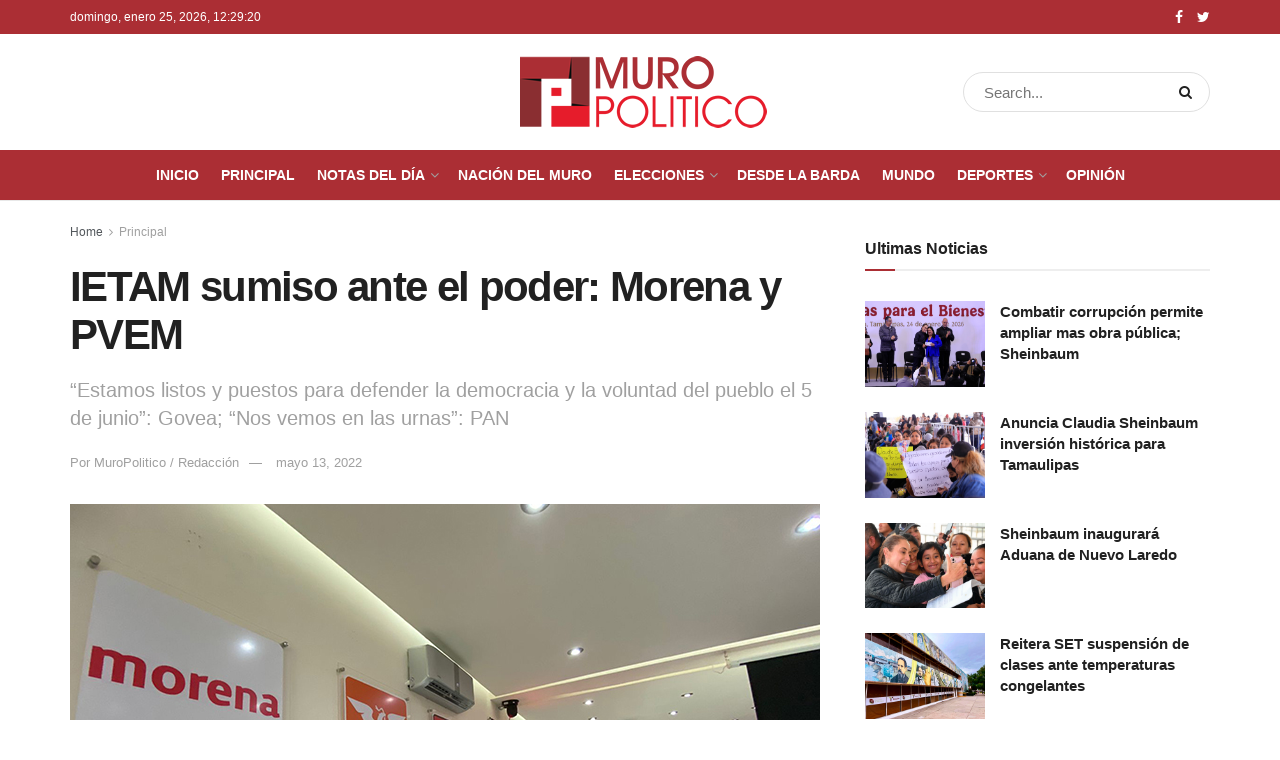

--- FILE ---
content_type: text/html; charset=UTF-8
request_url: https://muropolitico.mx/2022/05/13/ietam-sumiso-ante-el-poder-morena-y-pvem/
body_size: 18655
content:
<!doctype html>
<!--[if lt IE 7]> <html class="no-js lt-ie9 lt-ie8 lt-ie7" lang="es"> <![endif]-->
<!--[if IE 7]>    <html class="no-js lt-ie9 lt-ie8" lang="es"> <![endif]-->
<!--[if IE 8]>    <html class="no-js lt-ie9" lang="es"> <![endif]-->
<!--[if IE 9]>    <html class="no-js lt-ie10" lang="es"> <![endif]-->
<!--[if gt IE 8]><!--> <html class="no-js" lang="es"> <!--<![endif]-->
<head>
    <meta http-equiv="Content-Type" content="text/html; charset=UTF-8" />
    <meta name='viewport' content='width=device-width, initial-scale=1, user-scalable=yes' />
    <link rel="profile" href="https://gmpg.org/xfn/11" />
    <link rel="pingback" href="https://muropolitico.mx/xmlrpc.php" />
    <meta name='robots' content='index, follow, max-image-preview:large, max-snippet:-1, max-video-preview:-1' />
	<style>img:is([sizes="auto" i], [sizes^="auto," i]) { contain-intrinsic-size: 3000px 1500px }</style>
				<script type="text/javascript">
              var jnews_ajax_url = '/?ajax-request=jnews'
			</script>
			
	<!-- This site is optimized with the Yoast SEO plugin v25.1 - https://yoast.com/wordpress/plugins/seo/ -->
	<title>IETAM sumiso ante el poder: Morena y PVEM &#187; Muro Politico</title>
	<link rel="canonical" href="https://muropolitico.mx/2022/05/13/ietam-sumiso-ante-el-poder-morena-y-pvem/" />
	<meta property="og:locale" content="es_MX" />
	<meta property="og:type" content="article" />
	<meta property="og:title" content="IETAM sumiso ante el poder: Morena y PVEM &#187; Muro Politico" />
	<meta property="og:description" content="Ciudad Victoria, Tamaulipas.- El Instituto Electoral de Tamaulipas debe ir más allá de una actuación “letrista” que le da la ley, después de la postura que asumió el poder ejecutivo, al entrar a la campaña con una postura protagonista, exigieron los representantes de Morena, PT y el Partido Verde Ecologista. Jesús Govea Orozco, dijo que [&hellip;]" />
	<meta property="og:url" content="https://muropolitico.mx/2022/05/13/ietam-sumiso-ante-el-poder-morena-y-pvem/" />
	<meta property="og:site_name" content="Muro Politico" />
	<meta property="article:publisher" content="https://www.facebook.com/MuroPolitico/" />
	<meta property="article:published_time" content="2022-05-13T11:01:41+00:00" />
	<meta property="og:image" content="https://muropolitico.mx/wp-content/uploads/2022/05/logos-partidos-en-ietam.jpg" />
	<meta property="og:image:width" content="750" />
	<meta property="og:image:height" content="500" />
	<meta property="og:image:type" content="image/jpeg" />
	<meta name="author" content="Alejandro Rosas" />
	<meta name="twitter:label1" content="Escrito por" />
	<meta name="twitter:data1" content="Alejandro Rosas" />
	<meta name="twitter:label2" content="Tiempo de lectura" />
	<meta name="twitter:data2" content="2 minutos" />
	<script type="application/ld+json" class="yoast-schema-graph">{"@context":"https://schema.org","@graph":[{"@type":"Article","@id":"https://muropolitico.mx/2022/05/13/ietam-sumiso-ante-el-poder-morena-y-pvem/#article","isPartOf":{"@id":"https://muropolitico.mx/2022/05/13/ietam-sumiso-ante-el-poder-morena-y-pvem/"},"author":{"name":"Alejandro Rosas","@id":"https://muropolitico.mx/#/schema/person/97438c23b6d2f24dff0de7f04600c6f0"},"headline":"IETAM sumiso ante el poder: Morena y PVEM","datePublished":"2022-05-13T11:01:41+00:00","mainEntityOfPage":{"@id":"https://muropolitico.mx/2022/05/13/ietam-sumiso-ante-el-poder-morena-y-pvem/"},"wordCount":474,"publisher":{"@id":"https://muropolitico.mx/#organization"},"image":{"@id":"https://muropolitico.mx/2022/05/13/ietam-sumiso-ante-el-poder-morena-y-pvem/#primaryimage"},"thumbnailUrl":"https://muropolitico.mx/wp-content/uploads/2022/05/logos-partidos-en-ietam.jpg","articleSection":["Principal"],"inLanguage":"es"},{"@type":"WebPage","@id":"https://muropolitico.mx/2022/05/13/ietam-sumiso-ante-el-poder-morena-y-pvem/","url":"https://muropolitico.mx/2022/05/13/ietam-sumiso-ante-el-poder-morena-y-pvem/","name":"IETAM sumiso ante el poder: Morena y PVEM &#187; Muro Politico","isPartOf":{"@id":"https://muropolitico.mx/#website"},"primaryImageOfPage":{"@id":"https://muropolitico.mx/2022/05/13/ietam-sumiso-ante-el-poder-morena-y-pvem/#primaryimage"},"image":{"@id":"https://muropolitico.mx/2022/05/13/ietam-sumiso-ante-el-poder-morena-y-pvem/#primaryimage"},"thumbnailUrl":"https://muropolitico.mx/wp-content/uploads/2022/05/logos-partidos-en-ietam.jpg","datePublished":"2022-05-13T11:01:41+00:00","breadcrumb":{"@id":"https://muropolitico.mx/2022/05/13/ietam-sumiso-ante-el-poder-morena-y-pvem/#breadcrumb"},"inLanguage":"es","potentialAction":[{"@type":"ReadAction","target":["https://muropolitico.mx/2022/05/13/ietam-sumiso-ante-el-poder-morena-y-pvem/"]}]},{"@type":"ImageObject","inLanguage":"es","@id":"https://muropolitico.mx/2022/05/13/ietam-sumiso-ante-el-poder-morena-y-pvem/#primaryimage","url":"https://muropolitico.mx/wp-content/uploads/2022/05/logos-partidos-en-ietam.jpg","contentUrl":"https://muropolitico.mx/wp-content/uploads/2022/05/logos-partidos-en-ietam.jpg","width":750,"height":500},{"@type":"BreadcrumbList","@id":"https://muropolitico.mx/2022/05/13/ietam-sumiso-ante-el-poder-morena-y-pvem/#breadcrumb","itemListElement":[{"@type":"ListItem","position":1,"name":"Inicio","item":"https://muropolitico.mx/"},{"@type":"ListItem","position":2,"name":"Principal","item":"https://muropolitico.mx/seccion/principal/"},{"@type":"ListItem","position":3,"name":"IETAM sumiso ante el poder: Morena y PVEM"}]},{"@type":"WebSite","@id":"https://muropolitico.mx/#website","url":"https://muropolitico.mx/","name":"Muro Politico","description":"Periodismo de investigación","publisher":{"@id":"https://muropolitico.mx/#organization"},"potentialAction":[{"@type":"SearchAction","target":{"@type":"EntryPoint","urlTemplate":"https://muropolitico.mx/?s={search_term_string}"},"query-input":{"@type":"PropertyValueSpecification","valueRequired":true,"valueName":"search_term_string"}}],"inLanguage":"es"},{"@type":"Organization","@id":"https://muropolitico.mx/#organization","name":"Muro Político","url":"https://muropolitico.mx/","logo":{"@type":"ImageObject","inLanguage":"es","@id":"https://muropolitico.mx/#/schema/logo/image/","url":"https://muropolitico.mx/wp-content/uploads/2015/10/logo-muropolitico.png","contentUrl":"https://muropolitico.mx/wp-content/uploads/2015/10/logo-muropolitico.png","width":258,"height":100,"caption":"Muro Político"},"image":{"@id":"https://muropolitico.mx/#/schema/logo/image/"},"sameAs":["https://www.facebook.com/MuroPolitico/","https://x.com/MuroPoliticoMX"]},{"@type":"Person","@id":"https://muropolitico.mx/#/schema/person/97438c23b6d2f24dff0de7f04600c6f0","name":"Alejandro Rosas","image":{"@type":"ImageObject","inLanguage":"es","@id":"https://muropolitico.mx/#/schema/person/image/","url":"https://secure.gravatar.com/avatar/4c001ba08735e96bc9e116e3037c7a185a9bc522f0771ea5e8fca49346331d8f?s=96&r=g","contentUrl":"https://secure.gravatar.com/avatar/4c001ba08735e96bc9e116e3037c7a185a9bc522f0771ea5e8fca49346331d8f?s=96&r=g","caption":"Alejandro Rosas"},"url":"https://muropolitico.mx/author/alexrosasmx/"}]}</script>
	<!-- / Yoast SEO plugin. -->


<link rel='dns-prefetch' href='//platform-api.sharethis.com' />
<link rel='dns-prefetch' href='//connect.facebook.net' />
<link rel="alternate" type="application/rss+xml" title="Muro Politico &raquo; Feed" href="https://muropolitico.mx/feed/" />
<link rel="alternate" type="application/rss+xml" title="Muro Politico &raquo; RSS de los comentarios" href="https://muropolitico.mx/comments/feed/" />
<script type="text/javascript">
/* <![CDATA[ */
window._wpemojiSettings = {"baseUrl":"https:\/\/s.w.org\/images\/core\/emoji\/16.0.1\/72x72\/","ext":".png","svgUrl":"https:\/\/s.w.org\/images\/core\/emoji\/16.0.1\/svg\/","svgExt":".svg","source":{"concatemoji":"https:\/\/muropolitico.mx\/wp-includes\/js\/wp-emoji-release.min.js?ver=6.8.3"}};
/*! This file is auto-generated */
!function(s,n){var o,i,e;function c(e){try{var t={supportTests:e,timestamp:(new Date).valueOf()};sessionStorage.setItem(o,JSON.stringify(t))}catch(e){}}function p(e,t,n){e.clearRect(0,0,e.canvas.width,e.canvas.height),e.fillText(t,0,0);var t=new Uint32Array(e.getImageData(0,0,e.canvas.width,e.canvas.height).data),a=(e.clearRect(0,0,e.canvas.width,e.canvas.height),e.fillText(n,0,0),new Uint32Array(e.getImageData(0,0,e.canvas.width,e.canvas.height).data));return t.every(function(e,t){return e===a[t]})}function u(e,t){e.clearRect(0,0,e.canvas.width,e.canvas.height),e.fillText(t,0,0);for(var n=e.getImageData(16,16,1,1),a=0;a<n.data.length;a++)if(0!==n.data[a])return!1;return!0}function f(e,t,n,a){switch(t){case"flag":return n(e,"\ud83c\udff3\ufe0f\u200d\u26a7\ufe0f","\ud83c\udff3\ufe0f\u200b\u26a7\ufe0f")?!1:!n(e,"\ud83c\udde8\ud83c\uddf6","\ud83c\udde8\u200b\ud83c\uddf6")&&!n(e,"\ud83c\udff4\udb40\udc67\udb40\udc62\udb40\udc65\udb40\udc6e\udb40\udc67\udb40\udc7f","\ud83c\udff4\u200b\udb40\udc67\u200b\udb40\udc62\u200b\udb40\udc65\u200b\udb40\udc6e\u200b\udb40\udc67\u200b\udb40\udc7f");case"emoji":return!a(e,"\ud83e\udedf")}return!1}function g(e,t,n,a){var r="undefined"!=typeof WorkerGlobalScope&&self instanceof WorkerGlobalScope?new OffscreenCanvas(300,150):s.createElement("canvas"),o=r.getContext("2d",{willReadFrequently:!0}),i=(o.textBaseline="top",o.font="600 32px Arial",{});return e.forEach(function(e){i[e]=t(o,e,n,a)}),i}function t(e){var t=s.createElement("script");t.src=e,t.defer=!0,s.head.appendChild(t)}"undefined"!=typeof Promise&&(o="wpEmojiSettingsSupports",i=["flag","emoji"],n.supports={everything:!0,everythingExceptFlag:!0},e=new Promise(function(e){s.addEventListener("DOMContentLoaded",e,{once:!0})}),new Promise(function(t){var n=function(){try{var e=JSON.parse(sessionStorage.getItem(o));if("object"==typeof e&&"number"==typeof e.timestamp&&(new Date).valueOf()<e.timestamp+604800&&"object"==typeof e.supportTests)return e.supportTests}catch(e){}return null}();if(!n){if("undefined"!=typeof Worker&&"undefined"!=typeof OffscreenCanvas&&"undefined"!=typeof URL&&URL.createObjectURL&&"undefined"!=typeof Blob)try{var e="postMessage("+g.toString()+"("+[JSON.stringify(i),f.toString(),p.toString(),u.toString()].join(",")+"));",a=new Blob([e],{type:"text/javascript"}),r=new Worker(URL.createObjectURL(a),{name:"wpTestEmojiSupports"});return void(r.onmessage=function(e){c(n=e.data),r.terminate(),t(n)})}catch(e){}c(n=g(i,f,p,u))}t(n)}).then(function(e){for(var t in e)n.supports[t]=e[t],n.supports.everything=n.supports.everything&&n.supports[t],"flag"!==t&&(n.supports.everythingExceptFlag=n.supports.everythingExceptFlag&&n.supports[t]);n.supports.everythingExceptFlag=n.supports.everythingExceptFlag&&!n.supports.flag,n.DOMReady=!1,n.readyCallback=function(){n.DOMReady=!0}}).then(function(){return e}).then(function(){var e;n.supports.everything||(n.readyCallback(),(e=n.source||{}).concatemoji?t(e.concatemoji):e.wpemoji&&e.twemoji&&(t(e.twemoji),t(e.wpemoji)))}))}((window,document),window._wpemojiSettings);
/* ]]> */
</script>

<link rel='stylesheet' id='pt-cv-public-style-css' href='https://muropolitico.mx/wp-content/plugins/content-views-query-and-display-post-page/public/assets/css/cv.css?ver=4.2' type='text/css' media='all' />
<style id='wp-emoji-styles-inline-css' type='text/css'>

	img.wp-smiley, img.emoji {
		display: inline !important;
		border: none !important;
		box-shadow: none !important;
		height: 1em !important;
		width: 1em !important;
		margin: 0 0.07em !important;
		vertical-align: -0.1em !important;
		background: none !important;
		padding: 0 !important;
	}
</style>
<link rel='stylesheet' id='wp-block-library-css' href='https://muropolitico.mx/wp-includes/css/dist/block-library/style.min.css?ver=6.8.3' type='text/css' media='all' />
<style id='classic-theme-styles-inline-css' type='text/css'>
/*! This file is auto-generated */
.wp-block-button__link{color:#fff;background-color:#32373c;border-radius:9999px;box-shadow:none;text-decoration:none;padding:calc(.667em + 2px) calc(1.333em + 2px);font-size:1.125em}.wp-block-file__button{background:#32373c;color:#fff;text-decoration:none}
</style>
<style id='global-styles-inline-css' type='text/css'>
:root{--wp--preset--aspect-ratio--square: 1;--wp--preset--aspect-ratio--4-3: 4/3;--wp--preset--aspect-ratio--3-4: 3/4;--wp--preset--aspect-ratio--3-2: 3/2;--wp--preset--aspect-ratio--2-3: 2/3;--wp--preset--aspect-ratio--16-9: 16/9;--wp--preset--aspect-ratio--9-16: 9/16;--wp--preset--color--black: #000000;--wp--preset--color--cyan-bluish-gray: #abb8c3;--wp--preset--color--white: #ffffff;--wp--preset--color--pale-pink: #f78da7;--wp--preset--color--vivid-red: #cf2e2e;--wp--preset--color--luminous-vivid-orange: #ff6900;--wp--preset--color--luminous-vivid-amber: #fcb900;--wp--preset--color--light-green-cyan: #7bdcb5;--wp--preset--color--vivid-green-cyan: #00d084;--wp--preset--color--pale-cyan-blue: #8ed1fc;--wp--preset--color--vivid-cyan-blue: #0693e3;--wp--preset--color--vivid-purple: #9b51e0;--wp--preset--gradient--vivid-cyan-blue-to-vivid-purple: linear-gradient(135deg,rgba(6,147,227,1) 0%,rgb(155,81,224) 100%);--wp--preset--gradient--light-green-cyan-to-vivid-green-cyan: linear-gradient(135deg,rgb(122,220,180) 0%,rgb(0,208,130) 100%);--wp--preset--gradient--luminous-vivid-amber-to-luminous-vivid-orange: linear-gradient(135deg,rgba(252,185,0,1) 0%,rgba(255,105,0,1) 100%);--wp--preset--gradient--luminous-vivid-orange-to-vivid-red: linear-gradient(135deg,rgba(255,105,0,1) 0%,rgb(207,46,46) 100%);--wp--preset--gradient--very-light-gray-to-cyan-bluish-gray: linear-gradient(135deg,rgb(238,238,238) 0%,rgb(169,184,195) 100%);--wp--preset--gradient--cool-to-warm-spectrum: linear-gradient(135deg,rgb(74,234,220) 0%,rgb(151,120,209) 20%,rgb(207,42,186) 40%,rgb(238,44,130) 60%,rgb(251,105,98) 80%,rgb(254,248,76) 100%);--wp--preset--gradient--blush-light-purple: linear-gradient(135deg,rgb(255,206,236) 0%,rgb(152,150,240) 100%);--wp--preset--gradient--blush-bordeaux: linear-gradient(135deg,rgb(254,205,165) 0%,rgb(254,45,45) 50%,rgb(107,0,62) 100%);--wp--preset--gradient--luminous-dusk: linear-gradient(135deg,rgb(255,203,112) 0%,rgb(199,81,192) 50%,rgb(65,88,208) 100%);--wp--preset--gradient--pale-ocean: linear-gradient(135deg,rgb(255,245,203) 0%,rgb(182,227,212) 50%,rgb(51,167,181) 100%);--wp--preset--gradient--electric-grass: linear-gradient(135deg,rgb(202,248,128) 0%,rgb(113,206,126) 100%);--wp--preset--gradient--midnight: linear-gradient(135deg,rgb(2,3,129) 0%,rgb(40,116,252) 100%);--wp--preset--font-size--small: 13px;--wp--preset--font-size--medium: 20px;--wp--preset--font-size--large: 36px;--wp--preset--font-size--x-large: 42px;--wp--preset--spacing--20: 0.44rem;--wp--preset--spacing--30: 0.67rem;--wp--preset--spacing--40: 1rem;--wp--preset--spacing--50: 1.5rem;--wp--preset--spacing--60: 2.25rem;--wp--preset--spacing--70: 3.38rem;--wp--preset--spacing--80: 5.06rem;--wp--preset--shadow--natural: 6px 6px 9px rgba(0, 0, 0, 0.2);--wp--preset--shadow--deep: 12px 12px 50px rgba(0, 0, 0, 0.4);--wp--preset--shadow--sharp: 6px 6px 0px rgba(0, 0, 0, 0.2);--wp--preset--shadow--outlined: 6px 6px 0px -3px rgba(255, 255, 255, 1), 6px 6px rgba(0, 0, 0, 1);--wp--preset--shadow--crisp: 6px 6px 0px rgba(0, 0, 0, 1);}:where(.is-layout-flex){gap: 0.5em;}:where(.is-layout-grid){gap: 0.5em;}body .is-layout-flex{display: flex;}.is-layout-flex{flex-wrap: wrap;align-items: center;}.is-layout-flex > :is(*, div){margin: 0;}body .is-layout-grid{display: grid;}.is-layout-grid > :is(*, div){margin: 0;}:where(.wp-block-columns.is-layout-flex){gap: 2em;}:where(.wp-block-columns.is-layout-grid){gap: 2em;}:where(.wp-block-post-template.is-layout-flex){gap: 1.25em;}:where(.wp-block-post-template.is-layout-grid){gap: 1.25em;}.has-black-color{color: var(--wp--preset--color--black) !important;}.has-cyan-bluish-gray-color{color: var(--wp--preset--color--cyan-bluish-gray) !important;}.has-white-color{color: var(--wp--preset--color--white) !important;}.has-pale-pink-color{color: var(--wp--preset--color--pale-pink) !important;}.has-vivid-red-color{color: var(--wp--preset--color--vivid-red) !important;}.has-luminous-vivid-orange-color{color: var(--wp--preset--color--luminous-vivid-orange) !important;}.has-luminous-vivid-amber-color{color: var(--wp--preset--color--luminous-vivid-amber) !important;}.has-light-green-cyan-color{color: var(--wp--preset--color--light-green-cyan) !important;}.has-vivid-green-cyan-color{color: var(--wp--preset--color--vivid-green-cyan) !important;}.has-pale-cyan-blue-color{color: var(--wp--preset--color--pale-cyan-blue) !important;}.has-vivid-cyan-blue-color{color: var(--wp--preset--color--vivid-cyan-blue) !important;}.has-vivid-purple-color{color: var(--wp--preset--color--vivid-purple) !important;}.has-black-background-color{background-color: var(--wp--preset--color--black) !important;}.has-cyan-bluish-gray-background-color{background-color: var(--wp--preset--color--cyan-bluish-gray) !important;}.has-white-background-color{background-color: var(--wp--preset--color--white) !important;}.has-pale-pink-background-color{background-color: var(--wp--preset--color--pale-pink) !important;}.has-vivid-red-background-color{background-color: var(--wp--preset--color--vivid-red) !important;}.has-luminous-vivid-orange-background-color{background-color: var(--wp--preset--color--luminous-vivid-orange) !important;}.has-luminous-vivid-amber-background-color{background-color: var(--wp--preset--color--luminous-vivid-amber) !important;}.has-light-green-cyan-background-color{background-color: var(--wp--preset--color--light-green-cyan) !important;}.has-vivid-green-cyan-background-color{background-color: var(--wp--preset--color--vivid-green-cyan) !important;}.has-pale-cyan-blue-background-color{background-color: var(--wp--preset--color--pale-cyan-blue) !important;}.has-vivid-cyan-blue-background-color{background-color: var(--wp--preset--color--vivid-cyan-blue) !important;}.has-vivid-purple-background-color{background-color: var(--wp--preset--color--vivid-purple) !important;}.has-black-border-color{border-color: var(--wp--preset--color--black) !important;}.has-cyan-bluish-gray-border-color{border-color: var(--wp--preset--color--cyan-bluish-gray) !important;}.has-white-border-color{border-color: var(--wp--preset--color--white) !important;}.has-pale-pink-border-color{border-color: var(--wp--preset--color--pale-pink) !important;}.has-vivid-red-border-color{border-color: var(--wp--preset--color--vivid-red) !important;}.has-luminous-vivid-orange-border-color{border-color: var(--wp--preset--color--luminous-vivid-orange) !important;}.has-luminous-vivid-amber-border-color{border-color: var(--wp--preset--color--luminous-vivid-amber) !important;}.has-light-green-cyan-border-color{border-color: var(--wp--preset--color--light-green-cyan) !important;}.has-vivid-green-cyan-border-color{border-color: var(--wp--preset--color--vivid-green-cyan) !important;}.has-pale-cyan-blue-border-color{border-color: var(--wp--preset--color--pale-cyan-blue) !important;}.has-vivid-cyan-blue-border-color{border-color: var(--wp--preset--color--vivid-cyan-blue) !important;}.has-vivid-purple-border-color{border-color: var(--wp--preset--color--vivid-purple) !important;}.has-vivid-cyan-blue-to-vivid-purple-gradient-background{background: var(--wp--preset--gradient--vivid-cyan-blue-to-vivid-purple) !important;}.has-light-green-cyan-to-vivid-green-cyan-gradient-background{background: var(--wp--preset--gradient--light-green-cyan-to-vivid-green-cyan) !important;}.has-luminous-vivid-amber-to-luminous-vivid-orange-gradient-background{background: var(--wp--preset--gradient--luminous-vivid-amber-to-luminous-vivid-orange) !important;}.has-luminous-vivid-orange-to-vivid-red-gradient-background{background: var(--wp--preset--gradient--luminous-vivid-orange-to-vivid-red) !important;}.has-very-light-gray-to-cyan-bluish-gray-gradient-background{background: var(--wp--preset--gradient--very-light-gray-to-cyan-bluish-gray) !important;}.has-cool-to-warm-spectrum-gradient-background{background: var(--wp--preset--gradient--cool-to-warm-spectrum) !important;}.has-blush-light-purple-gradient-background{background: var(--wp--preset--gradient--blush-light-purple) !important;}.has-blush-bordeaux-gradient-background{background: var(--wp--preset--gradient--blush-bordeaux) !important;}.has-luminous-dusk-gradient-background{background: var(--wp--preset--gradient--luminous-dusk) !important;}.has-pale-ocean-gradient-background{background: var(--wp--preset--gradient--pale-ocean) !important;}.has-electric-grass-gradient-background{background: var(--wp--preset--gradient--electric-grass) !important;}.has-midnight-gradient-background{background: var(--wp--preset--gradient--midnight) !important;}.has-small-font-size{font-size: var(--wp--preset--font-size--small) !important;}.has-medium-font-size{font-size: var(--wp--preset--font-size--medium) !important;}.has-large-font-size{font-size: var(--wp--preset--font-size--large) !important;}.has-x-large-font-size{font-size: var(--wp--preset--font-size--x-large) !important;}
:where(.wp-block-post-template.is-layout-flex){gap: 1.25em;}:where(.wp-block-post-template.is-layout-grid){gap: 1.25em;}
:where(.wp-block-columns.is-layout-flex){gap: 2em;}:where(.wp-block-columns.is-layout-grid){gap: 2em;}
:root :where(.wp-block-pullquote){font-size: 1.5em;line-height: 1.6;}
</style>
<link rel='stylesheet' id='share-this-share-buttons-sticky-css' href='https://muropolitico.mx/wp-content/plugins/sharethis-share-buttons/css/mu-style.css?ver=1755835390' type='text/css' media='all' />
<link rel='stylesheet' id='spu-public-css-css' href='https://muropolitico.mx/wp-content/plugins/popups/public/assets/css/public.css?ver=1.9.3.8' type='text/css' media='all' />
<link rel='stylesheet' id='js_composer_front-css' href='https://muropolitico.mx/wp-content/plugins/js_composer/assets/css/js_composer.min.css?ver=6.5.0' type='text/css' media='all' />
<link rel='stylesheet' id='mediaelement-css' href='https://muropolitico.mx/wp-includes/js/mediaelement/mediaelementplayer-legacy.min.css?ver=4.2.17' type='text/css' media='all' />
<link rel='stylesheet' id='wp-mediaelement-css' href='https://muropolitico.mx/wp-includes/js/mediaelement/wp-mediaelement.min.css?ver=6.8.3' type='text/css' media='all' />
<link rel='stylesheet' id='jnews-frontend-css' href='https://muropolitico.mx/wp-content/themes/mp/assets/dist/frontend.min.css?ver=7.2.0' type='text/css' media='all' />
<link rel='stylesheet' id='jnews-style-css' href='https://muropolitico.mx/wp-content/themes/mp/style.css?ver=7.2.0' type='text/css' media='all' />
<link rel='stylesheet' id='jnews-darkmode-css' href='https://muropolitico.mx/wp-content/themes/mp/assets/css/darkmode.css?ver=7.2.0' type='text/css' media='all' />
<link rel='stylesheet' id='jnews-select-share-css' href='https://muropolitico.mx/wp-content/plugins/jnews-social-share/assets/css/plugin.css' type='text/css' media='all' />
<script type="text/javascript" src="https://muropolitico.mx/wp-includes/js/jquery/jquery.min.js?ver=3.7.1" id="jquery-core-js"></script>
<script type="text/javascript" src="https://muropolitico.mx/wp-includes/js/jquery/jquery-migrate.min.js?ver=3.4.1" id="jquery-migrate-js"></script>
<script type="text/javascript" src="//platform-api.sharethis.com/js/sharethis.js?ver=2.3.6#property=68a7ecbbc450ee2ea279555c&amp;product=inline-buttons&amp;source=sharethis-share-buttons-wordpress" id="share-this-share-buttons-mu-js"></script>
<script type="text/javascript" src="//connect.facebook.net/es_MX/sdk.js#xfbml=1&amp;version=v2.3" id="spu-facebook-js"></script>
<link rel="https://api.w.org/" href="https://muropolitico.mx/wp-json/" /><link rel="alternate" title="JSON" type="application/json" href="https://muropolitico.mx/wp-json/wp/v2/posts/307826" /><link rel="EditURI" type="application/rsd+xml" title="RSD" href="https://muropolitico.mx/xmlrpc.php?rsd" />
<meta name="generator" content="WordPress 6.8.3" />
<link rel='shortlink' href='https://muropolitico.mx/?p=307826' />
<link rel="alternate" title="oEmbed (JSON)" type="application/json+oembed" href="https://muropolitico.mx/wp-json/oembed/1.0/embed?url=https%3A%2F%2Fmuropolitico.mx%2F2022%2F05%2F13%2Fietam-sumiso-ante-el-poder-morena-y-pvem%2F" />
<link rel="alternate" title="oEmbed (XML)" type="text/xml+oembed" href="https://muropolitico.mx/wp-json/oembed/1.0/embed?url=https%3A%2F%2Fmuropolitico.mx%2F2022%2F05%2F13%2Fietam-sumiso-ante-el-poder-morena-y-pvem%2F&#038;format=xml" />
<!-- Generated by Jetpack Social -->
<meta property="og:title" content="IETAM sumiso ante el poder: Morena y PVEM">
<meta property="og:url" content="https://muropolitico.mx/2022/05/13/ietam-sumiso-ante-el-poder-morena-y-pvem/">
<meta property="og:description" content="Ciudad Victoria, Tamaulipas.- El Instituto Electoral de Tamaulipas debe ir más allá de una actuación “letrista” que le da la ley, después de la postura que asumió el poder ejecutivo, al entrar a l…">
<meta property="og:image" content="https://muropolitico.mx/wp-content/uploads/2022/05/logos-partidos-en-ietam.jpg">
<meta property="og:image:width" content="750">
<meta property="og:image:height" content="500">
<meta name="twitter:image" content="https://muropolitico.mx/wp-content/uploads/2022/05/logos-partidos-en-ietam.jpg">
<meta name="twitter:card" content="summary_large_image">
<!-- / Jetpack Social -->
<script type="text/javascript">
    "function"!=typeof loadGsLib&&(loadGsLib=function(){var e=document.createElement("script");
    e.type="text/javascript",e.async=!0,e.src="https://api.at.getsocial.io/get/v1/526a20/gs_async.js";
    var t=document.getElementsByTagName("script")[0];t.parentNode.insertBefore(e,t)})();
    var GETSOCIAL_VERSION = "4.5";
</script><meta name="generator" content="Powered by WPBakery Page Builder - drag and drop page builder for WordPress."/>
<link rel="icon" href="https://muropolitico.mx/wp-content/uploads/2021/02/fav-75x75.png" sizes="32x32" />
<link rel="icon" href="https://muropolitico.mx/wp-content/uploads/2021/02/fav.png" sizes="192x192" />
<link rel="apple-touch-icon" href="https://muropolitico.mx/wp-content/uploads/2021/02/fav.png" />
<meta name="msapplication-TileImage" content="https://muropolitico.mx/wp-content/uploads/2021/02/fav.png" />
<style id="jeg_dynamic_css" type="text/css" data-type="jeg_custom-css">@media only screen and (min-width : 1441px) { .container, .jeg_vc_content > .vc_row, .jeg_vc_content > .vc_element > .vc_row, .jeg_vc_content > .vc_row[data-vc-full-width="true"]:not([data-vc-stretch-content="true"]) > .jeg-vc-wrapper, .jeg_vc_content > .vc_element > .vc_row[data-vc-full-width="true"]:not([data-vc-stretch-content="true"]) > .jeg-vc-wrapper { max-width : 1263px; } .elementor-section.elementor-section-boxed > .elementor-container { max-width : 1263px; }  } a,.jeg_menu_style_5 > li > a:hover,.jeg_menu_style_5 > li.sfHover > a,.jeg_menu_style_5 > li.current-menu-item > a,.jeg_menu_style_5 > li.current-menu-ancestor > a,.jeg_navbar .jeg_menu:not(.jeg_main_menu) > li > a:hover,.jeg_midbar .jeg_menu:not(.jeg_main_menu) > li > a:hover,.jeg_side_tabs li.active,.jeg_block_heading_5 strong,.jeg_block_heading_6 strong,.jeg_block_heading_7 strong,.jeg_block_heading_8 strong,.jeg_subcat_list li a:hover,.jeg_subcat_list li button:hover,.jeg_pl_lg_7 .jeg_thumb .jeg_post_category a,.jeg_pl_xs_2:before,.jeg_pl_xs_4 .jeg_postblock_content:before,.jeg_postblock .jeg_post_title a:hover,.jeg_hero_style_6 .jeg_post_title a:hover,.jeg_sidefeed .jeg_pl_xs_3 .jeg_post_title a:hover,.widget_jnews_popular .jeg_post_title a:hover,.jeg_meta_author a,.widget_archive li a:hover,.widget_pages li a:hover,.widget_meta li a:hover,.widget_recent_entries li a:hover,.widget_rss li a:hover,.widget_rss cite,.widget_categories li a:hover,.widget_categories li.current-cat > a,#breadcrumbs a:hover,.jeg_share_count .counts,.commentlist .bypostauthor > .comment-body > .comment-author > .fn,span.required,.jeg_review_title,.bestprice .price,.authorlink a:hover,.jeg_vertical_playlist .jeg_video_playlist_play_icon,.jeg_vertical_playlist .jeg_video_playlist_item.active .jeg_video_playlist_thumbnail:before,.jeg_horizontal_playlist .jeg_video_playlist_play,.woocommerce li.product .pricegroup .button,.widget_display_forums li a:hover,.widget_display_topics li:before,.widget_display_replies li:before,.widget_display_views li:before,.bbp-breadcrumb a:hover,.jeg_mobile_menu li.sfHover > a,.jeg_mobile_menu li a:hover,.split-template-6 .pagenum { color : #ab2e34; } .jeg_menu_style_1 > li > a:before,.jeg_menu_style_2 > li > a:before,.jeg_menu_style_3 > li > a:before,.jeg_side_toggle,.jeg_slide_caption .jeg_post_category a,.jeg_slider_type_1 .owl-nav .owl-next,.jeg_block_heading_1 .jeg_block_title span,.jeg_block_heading_2 .jeg_block_title span,.jeg_block_heading_3,.jeg_block_heading_4 .jeg_block_title span,.jeg_block_heading_6:after,.jeg_pl_lg_box .jeg_post_category a,.jeg_pl_md_box .jeg_post_category a,.jeg_readmore:hover,.jeg_thumb .jeg_post_category a,.jeg_block_loadmore a:hover, .jeg_postblock.alt .jeg_block_loadmore a:hover,.jeg_block_loadmore a.active,.jeg_postblock_carousel_2 .jeg_post_category a,.jeg_heroblock .jeg_post_category a,.jeg_pagenav_1 .page_number.active,.jeg_pagenav_1 .page_number.active:hover,input[type="submit"],.btn,.button,.widget_tag_cloud a:hover,.popularpost_item:hover .jeg_post_title a:before,.jeg_splitpost_4 .page_nav,.jeg_splitpost_5 .page_nav,.jeg_post_via a:hover,.jeg_post_source a:hover,.jeg_post_tags a:hover,.comment-reply-title small a:before,.comment-reply-title small a:after,.jeg_storelist .productlink,.authorlink li.active a:before,.jeg_footer.dark .socials_widget:not(.nobg) a:hover .fa,.jeg_breakingnews_title,.jeg_overlay_slider_bottom.owl-carousel .owl-nav div,.jeg_overlay_slider_bottom.owl-carousel .owl-nav div:hover,.jeg_vertical_playlist .jeg_video_playlist_current,.woocommerce span.onsale,.woocommerce #respond input#submit:hover,.woocommerce a.button:hover,.woocommerce button.button:hover,.woocommerce input.button:hover,.woocommerce #respond input#submit.alt,.woocommerce a.button.alt,.woocommerce button.button.alt,.woocommerce input.button.alt,.jeg_popup_post .caption,.jeg_footer.dark input[type="submit"],.jeg_footer.dark .btn,.jeg_footer.dark .button,.footer_widget.widget_tag_cloud a:hover, .jeg_inner_content .content-inner .jeg_post_category a:hover, #buddypress .standard-form button, #buddypress a.button, #buddypress input[type="submit"], #buddypress input[type="button"], #buddypress input[type="reset"], #buddypress ul.button-nav li a, #buddypress .generic-button a, #buddypress .generic-button button, #buddypress .comment-reply-link, #buddypress a.bp-title-button, #buddypress.buddypress-wrap .members-list li .user-update .activity-read-more a, div#buddypress .standard-form button:hover,div#buddypress a.button:hover,div#buddypress input[type="submit"]:hover,div#buddypress input[type="button"]:hover,div#buddypress input[type="reset"]:hover,div#buddypress ul.button-nav li a:hover,div#buddypress .generic-button a:hover,div#buddypress .generic-button button:hover,div#buddypress .comment-reply-link:hover,div#buddypress a.bp-title-button:hover,div#buddypress.buddypress-wrap .members-list li .user-update .activity-read-more a:hover, #buddypress #item-nav .item-list-tabs ul li a:before, .jeg_inner_content .jeg_meta_container .follow-wrapper a { background-color : #ab2e34; } .jeg_block_heading_7 .jeg_block_title span, .jeg_readmore:hover, .jeg_block_loadmore a:hover, .jeg_block_loadmore a.active, .jeg_pagenav_1 .page_number.active, .jeg_pagenav_1 .page_number.active:hover, .jeg_pagenav_3 .page_number:hover, .jeg_prevnext_post a:hover h3, .jeg_overlay_slider .jeg_post_category, .jeg_sidefeed .jeg_post.active, .jeg_vertical_playlist.jeg_vertical_playlist .jeg_video_playlist_item.active .jeg_video_playlist_thumbnail img, .jeg_horizontal_playlist .jeg_video_playlist_item.active { border-color : #ab2e34; } .jeg_tabpost_nav li.active, .woocommerce div.product .woocommerce-tabs ul.tabs li.active { border-bottom-color : #ab2e34; } .jeg_topbar, .jeg_topbar.dark, .jeg_topbar.custom { background : #ab2e34; } .jeg_midbar { height : 116px; } .jeg_header .jeg_bottombar.jeg_navbar_wrapper:not(.jeg_navbar_boxed), .jeg_header .jeg_bottombar.jeg_navbar_boxed .jeg_nav_row { background : #ab2e34; } .jeg_header .socials_widget > a > i.fa:before { color : #ffffff; } .jeg_top_date { color : #ffffff; } .jeg_header .jeg_menu.jeg_main_menu > li > a { color : #ffffff; } </style><style type="text/css">
					.no_thumbnail .jeg_thumb,
					.thumbnail-container.no_thumbnail {
					    display: none !important;
					}
					.jeg_search_result .jeg_pl_xs_3.no_thumbnail .jeg_postblock_content,
					.jeg_sidefeed .jeg_pl_xs_3.no_thumbnail .jeg_postblock_content,
					.jeg_pl_sm.no_thumbnail .jeg_postblock_content {
					    margin-left: 0;
					}
					.jeg_postblock_11 .no_thumbnail .jeg_postblock_content,
					.jeg_postblock_12 .no_thumbnail .jeg_postblock_content,
					.jeg_postblock_12.jeg_col_3o3 .no_thumbnail .jeg_postblock_content  {
					    margin-top: 0;
					}
					.jeg_postblock_15 .jeg_pl_md_box.no_thumbnail .jeg_postblock_content,
					.jeg_postblock_19 .jeg_pl_md_box.no_thumbnail .jeg_postblock_content,
					.jeg_postblock_24 .jeg_pl_md_box.no_thumbnail .jeg_postblock_content,
					.jeg_sidefeed .jeg_pl_md_box .jeg_postblock_content {
					    position: relative;
					}
					.jeg_postblock_carousel_2 .no_thumbnail .jeg_post_title a,
					.jeg_postblock_carousel_2 .no_thumbnail .jeg_post_title a:hover,
					.jeg_postblock_carousel_2 .no_thumbnail .jeg_post_meta .fa {
					    color: #212121 !important;
					} 
				</style>		<style type="text/css" id="wp-custom-css">
			.content-inner p{text-align:justify!important;}

.jeg_post_category, .jeg_readmore{display:none!important;}

@media print {
	.jeg_navbar, .jeg_sidebar, .jeg_topbar, .jeg_nav_left, .jeg_nav_right, .jeg_breadcrumbs, .jeg_footer{display:none;}
	
	.featured_image{
		width:50%; 
		float:left;
	}
}
		</style>
		<noscript><style> .wpb_animate_when_almost_visible { opacity: 1; }</style></noscript></head>
<body data-rsssl=1 class="wp-singular post-template-default single single-post postid-307826 single-format-standard wp-embed-responsive wp-theme-mp jeg_toggle_dark jeg_single_tpl_1 jnews jsc_normal wpb-js-composer js-comp-ver-6.5.0 vc_responsive">

    
    
    <div class="jeg_ad jeg_ad_top jnews_header_top_ads">
        <div class='ads-wrapper  '></div>    </div>

    <!-- The Main Wrapper
    ============================================= -->
    <div class="jeg_viewport">

        
        <div class="jeg_header_wrapper">
            <div class="jeg_header_instagram_wrapper">
    </div>

<!-- HEADER -->
<div class="jeg_header normal">
    <div class="jeg_topbar jeg_container dark">
    <div class="container">
        <div class="jeg_nav_row">
            
                <div class="jeg_nav_col jeg_nav_left  jeg_nav_grow">
                    <div class="item_wrap jeg_nav_alignleft">
                        <div class="jeg_nav_item jeg_top_date">
    domingo, enero 25, 2026, 12:29:20</div>                    </div>
                </div>

                
                <div class="jeg_nav_col jeg_nav_center  jeg_nav_normal">
                    <div class="item_wrap jeg_nav_aligncenter">
                        			<div
				class="jeg_nav_item socials_widget jeg_social_icon_block nobg">
				<a href="https://facebook.com" target='_blank' class="jeg_facebook"><i class="fa fa-facebook"></i> </a><a href="https://twitter.com" target='_blank' class="jeg_twitter"><i class="fa fa-twitter"></i> </a>			</div>
			                    </div>
                </div>

                
                <div class="jeg_nav_col jeg_nav_right  jeg_nav_normal">
                    <div class="item_wrap jeg_nav_alignright">
                                            </div>
                </div>

                        </div>
    </div>
</div><!-- /.jeg_container --><div class="jeg_midbar jeg_container normal">
    <div class="container">
        <div class="jeg_nav_row">
            
                <div class="jeg_nav_col jeg_nav_left jeg_nav_grow">
                    <div class="item_wrap jeg_nav_alignleft">
                                            </div>
                </div>

                
                <div class="jeg_nav_col jeg_nav_center jeg_nav_grow">
                    <div class="item_wrap jeg_nav_alignleft">
                        <div class="jeg_nav_item jeg_logo jeg_desktop_logo">
			<div class="site-title">
	    	<a href="https://muropolitico.mx/" style="padding: 10px 110px 10px 0px;">
	    	    <img class='jeg_logo_img' src="https://muropolitico.mx/wp-content/uploads/2021/02/logo-muropolitico.png"  alt="Muro Politico"data-light-src="https://muropolitico.mx/wp-content/uploads/2021/02/logo-muropolitico.png" data-light-srcset="https://muropolitico.mx/wp-content/uploads/2021/02/logo-muropolitico.png 1x,  2x" data-dark-src="" data-dark-srcset=" 1x,  2x">	    	</a>
	    </div>
	</div>                    </div>
                </div>

                
                <div class="jeg_nav_col jeg_nav_right jeg_nav_normal">
                    <div class="item_wrap jeg_nav_alignright">
                        <!-- Search Form -->
<div class="jeg_nav_item jeg_nav_search">
	<div class="jeg_search_wrapper jeg_search_no_expand round">
	    <a href="#" class="jeg_search_toggle"><i class="fa fa-search"></i></a>
	    <form action="https://muropolitico.mx/" method="get" class="jeg_search_form" target="_top">
    <input name="s" class="jeg_search_input" placeholder="Search..." type="text" value="" autocomplete="off">
    <button type="submit" class="jeg_search_button btn"><i class="fa fa-search"></i></button>
</form>
<!-- jeg_search_hide with_result no_result -->
<div class="jeg_search_result jeg_search_hide with_result">
    <div class="search-result-wrapper">
    </div>
    <div class="search-link search-noresult">
        No Result    </div>
    <div class="search-link search-all-button">
        <i class="fa fa-search"></i> View All Result    </div>
</div>	</div>
</div>                    </div>
                </div>

                        </div>
    </div>
</div><div class="jeg_bottombar jeg_navbar jeg_container jeg_navbar_wrapper jeg_navbar_normal jeg_navbar_normal">
    <div class="container">
        <div class="jeg_nav_row">
            
                <div class="jeg_nav_col jeg_nav_left jeg_nav_grow">
                    <div class="item_wrap jeg_nav_aligncenter">
                        <div class="jeg_main_menu_wrapper">
<div class="jeg_nav_item jeg_mainmenu_wrap"><ul class="jeg_menu jeg_main_menu jeg_menu_style_1" data-animation="animate"><li id="menu-item-258934" class="menu-item menu-item-type-custom menu-item-object-custom menu-item-home menu-item-258934 bgnav" data-item-row="default" ><a href="https://muropolitico.mx/">INICIO</a></li>
<li id="menu-item-258933" class="menu-item menu-item-type-taxonomy menu-item-object-category current-post-ancestor current-menu-parent current-post-parent menu-item-258933 bgnav" data-item-row="default" ><a href="https://muropolitico.mx/seccion/principal/">PRINCIPAL</a></li>
<li id="menu-item-11461" class="menu-item menu-item-type-taxonomy menu-item-object-category menu-item-has-children menu-item-11461 bgnav" data-item-row="default" ><a href="https://muropolitico.mx/seccion/notas-del-dia/">NOTAS DEL DÍA</a>
<ul class="sub-menu">
	<li id="menu-item-39631" class="menu-item menu-item-type-taxonomy menu-item-object-category menu-item-39631 bgnav" data-item-row="default" ><a href="https://muropolitico.mx/seccion/especiales/">ESPECIALES</a></li>
	<li id="menu-item-60923" class="menu-item menu-item-type-taxonomy menu-item-object-category menu-item-60923 bgnav" data-item-row="default" ><a href="https://muropolitico.mx/seccion/estado/">ESTADO</a></li>
	<li id="menu-item-324030" class="menu-item menu-item-type-taxonomy menu-item-object-category menu-item-324030 bgnav" data-item-row="default" ><a href="https://muropolitico.mx/seccion/plaza-pulica/">PLAZA PÚBLICA</a></li>
	<li id="menu-item-76500" class="menu-item menu-item-type-taxonomy menu-item-object-category menu-item-76500 bgnav" data-item-row="default" ><a href="https://muropolitico.mx/seccion/desde-la-barda/">DESDE LA BARDA</a></li>
	<li id="menu-item-222940" class="menu-item menu-item-type-taxonomy menu-item-object-category menu-item-222940 bgnav" data-item-row="default" ><a href="https://muropolitico.mx/seccion/seguridad/">SEGURIDAD</a></li>
</ul>
</li>
<li id="menu-item-13309" class="menu-item menu-item-type-taxonomy menu-item-object-category menu-item-13309 bgnav" data-item-row="default" ><a href="https://muropolitico.mx/seccion/la-nacion-del-muro/">NACIÓN DEL MURO</a></li>
<li id="menu-item-25763" class="menu-item menu-item-type-custom menu-item-object-custom menu-item-has-children menu-item-25763 bgnav" data-item-row="default" ><a>ELECCIONES</a>
<ul class="sub-menu">
	<li id="menu-item-369637" class="menu-item menu-item-type-taxonomy menu-item-object-category menu-item-369637 bgnav" data-item-row="default" ><a href="https://muropolitico.mx/seccion/elecciones-tamaulipas-2024/">Elecciones Tamaulipas 2024</a></li>
	<li id="menu-item-298463" class="menu-item menu-item-type-taxonomy menu-item-object-category menu-item-298463 bgnav" data-item-row="default" ><a href="https://muropolitico.mx/seccion/elecciones-tamaulipas-2022/">Elecciones Tamaulipas 2022</a></li>
	<li id="menu-item-265608" class="menu-item menu-item-type-taxonomy menu-item-object-category menu-item-265608 bgnav" data-item-row="default" ><a href="https://muropolitico.mx/seccion/elecciones-2021/">Elecciones 2021</a></li>
	<li id="menu-item-187819" class="menu-item menu-item-type-taxonomy menu-item-object-category menu-item-187819 bgnav" data-item-row="default" ><a href="https://muropolitico.mx/seccion/elecciones-tamaulipas-2019/">ELECCIONES TAMAULIPAS 2019</a></li>
	<li id="menu-item-144720" class="menu-item menu-item-type-taxonomy menu-item-object-category menu-item-144720 bgnav" data-item-row="default" ><a href="https://muropolitico.mx/seccion/elecciones-tamaulipas-2018/">ELECCIONES TAMAULIPAS 2018</a></li>
	<li id="menu-item-144719" class="menu-item menu-item-type-taxonomy menu-item-object-category menu-item-144719 bgnav" data-item-row="default" ><a href="https://muropolitico.mx/seccion/elecciones-presidenciales/">ELECCIONES PRESIDENCIALES 2018</a></li>
	<li id="menu-item-39633" class="menu-item menu-item-type-taxonomy menu-item-object-category menu-item-39633 bgnav" data-item-row="default" ><a href="https://muropolitico.mx/seccion/elecciones-2016/">ELECCIONES 2016</a></li>
	<li id="menu-item-39632" class="menu-item menu-item-type-taxonomy menu-item-object-category menu-item-39632 bgnav" data-item-row="default" ><a href="https://muropolitico.mx/seccion/elecciones-2015/">ELECCIONES 2015</a></li>
</ul>
</li>
<li id="menu-item-13310" class="menu-item menu-item-type-taxonomy menu-item-object-category menu-item-13310 bgnav" data-item-row="default" ><a href="https://muropolitico.mx/seccion/desde-la-barda/">DESDE LA BARDA</a></li>
<li id="menu-item-25762" class="menu-item menu-item-type-taxonomy menu-item-object-category menu-item-25762 bgnav" data-item-row="default" ><a href="https://muropolitico.mx/seccion/mundo/">MUNDO</a></li>
<li id="menu-item-11462" class="menu-item menu-item-type-taxonomy menu-item-object-category menu-item-has-children menu-item-11462 bgnav" data-item-row="default" ><a title="Deportes" href="https://muropolitico.mx/seccion/deportes/">DEPORTES</a>
<ul class="sub-menu">
	<li id="menu-item-60476" class="menu-item menu-item-type-taxonomy menu-item-object-category menu-item-60476 bgnav" data-item-row="default" ><a href="https://muropolitico.mx/seccion/rio-2016/">RIO 2016</a></li>
</ul>
</li>
<li id="menu-item-3687" class="menu-item menu-item-type-post_type menu-item-object-page menu-item-3687 bgnav" data-item-row="default" ><a href="https://muropolitico.mx/opinion-3/">OPINIÓN</a></li>
</ul></div></div>
                    </div>
                </div>

                
                <div class="jeg_nav_col jeg_nav_center jeg_nav_normal">
                    <div class="item_wrap jeg_nav_aligncenter">
                                            </div>
                </div>

                
                <div class="jeg_nav_col jeg_nav_right jeg_nav_normal">
                    <div class="item_wrap jeg_nav_alignright">
                                            </div>
                </div>

                        </div>
    </div>
</div></div><!-- /.jeg_header -->        </div>

        <div class="jeg_header_sticky">
            <div class="sticky_blankspace"></div>
<div class="jeg_header normal">
    <div class="jeg_container">
        <div data-mode="scroll" class="jeg_stickybar jeg_navbar jeg_navbar_wrapper jeg_navbar_normal jeg_navbar_normal">
            <div class="container">
    <div class="jeg_nav_row">
        
            <div class="jeg_nav_col jeg_nav_left jeg_nav_grow">
                <div class="item_wrap jeg_nav_alignleft">
                    <div class="jeg_main_menu_wrapper">
<div class="jeg_nav_item jeg_mainmenu_wrap"><ul class="jeg_menu jeg_main_menu jeg_menu_style_1" data-animation="animate"><li class="menu-item menu-item-type-custom menu-item-object-custom menu-item-home menu-item-258934 bgnav" data-item-row="default" ><a href="https://muropolitico.mx/">INICIO</a></li>
<li class="menu-item menu-item-type-taxonomy menu-item-object-category current-post-ancestor current-menu-parent current-post-parent menu-item-258933 bgnav" data-item-row="default" ><a href="https://muropolitico.mx/seccion/principal/">PRINCIPAL</a></li>
<li class="menu-item menu-item-type-taxonomy menu-item-object-category menu-item-has-children menu-item-11461 bgnav" data-item-row="default" ><a href="https://muropolitico.mx/seccion/notas-del-dia/">NOTAS DEL DÍA</a>
<ul class="sub-menu">
	<li class="menu-item menu-item-type-taxonomy menu-item-object-category menu-item-39631 bgnav" data-item-row="default" ><a href="https://muropolitico.mx/seccion/especiales/">ESPECIALES</a></li>
	<li class="menu-item menu-item-type-taxonomy menu-item-object-category menu-item-60923 bgnav" data-item-row="default" ><a href="https://muropolitico.mx/seccion/estado/">ESTADO</a></li>
	<li class="menu-item menu-item-type-taxonomy menu-item-object-category menu-item-324030 bgnav" data-item-row="default" ><a href="https://muropolitico.mx/seccion/plaza-pulica/">PLAZA PÚBLICA</a></li>
	<li class="menu-item menu-item-type-taxonomy menu-item-object-category menu-item-76500 bgnav" data-item-row="default" ><a href="https://muropolitico.mx/seccion/desde-la-barda/">DESDE LA BARDA</a></li>
	<li class="menu-item menu-item-type-taxonomy menu-item-object-category menu-item-222940 bgnav" data-item-row="default" ><a href="https://muropolitico.mx/seccion/seguridad/">SEGURIDAD</a></li>
</ul>
</li>
<li class="menu-item menu-item-type-taxonomy menu-item-object-category menu-item-13309 bgnav" data-item-row="default" ><a href="https://muropolitico.mx/seccion/la-nacion-del-muro/">NACIÓN DEL MURO</a></li>
<li class="menu-item menu-item-type-custom menu-item-object-custom menu-item-has-children menu-item-25763 bgnav" data-item-row="default" ><a>ELECCIONES</a>
<ul class="sub-menu">
	<li class="menu-item menu-item-type-taxonomy menu-item-object-category menu-item-369637 bgnav" data-item-row="default" ><a href="https://muropolitico.mx/seccion/elecciones-tamaulipas-2024/">Elecciones Tamaulipas 2024</a></li>
	<li class="menu-item menu-item-type-taxonomy menu-item-object-category menu-item-298463 bgnav" data-item-row="default" ><a href="https://muropolitico.mx/seccion/elecciones-tamaulipas-2022/">Elecciones Tamaulipas 2022</a></li>
	<li class="menu-item menu-item-type-taxonomy menu-item-object-category menu-item-265608 bgnav" data-item-row="default" ><a href="https://muropolitico.mx/seccion/elecciones-2021/">Elecciones 2021</a></li>
	<li class="menu-item menu-item-type-taxonomy menu-item-object-category menu-item-187819 bgnav" data-item-row="default" ><a href="https://muropolitico.mx/seccion/elecciones-tamaulipas-2019/">ELECCIONES TAMAULIPAS 2019</a></li>
	<li class="menu-item menu-item-type-taxonomy menu-item-object-category menu-item-144720 bgnav" data-item-row="default" ><a href="https://muropolitico.mx/seccion/elecciones-tamaulipas-2018/">ELECCIONES TAMAULIPAS 2018</a></li>
	<li class="menu-item menu-item-type-taxonomy menu-item-object-category menu-item-144719 bgnav" data-item-row="default" ><a href="https://muropolitico.mx/seccion/elecciones-presidenciales/">ELECCIONES PRESIDENCIALES 2018</a></li>
	<li class="menu-item menu-item-type-taxonomy menu-item-object-category menu-item-39633 bgnav" data-item-row="default" ><a href="https://muropolitico.mx/seccion/elecciones-2016/">ELECCIONES 2016</a></li>
	<li class="menu-item menu-item-type-taxonomy menu-item-object-category menu-item-39632 bgnav" data-item-row="default" ><a href="https://muropolitico.mx/seccion/elecciones-2015/">ELECCIONES 2015</a></li>
</ul>
</li>
<li class="menu-item menu-item-type-taxonomy menu-item-object-category menu-item-13310 bgnav" data-item-row="default" ><a href="https://muropolitico.mx/seccion/desde-la-barda/">DESDE LA BARDA</a></li>
<li class="menu-item menu-item-type-taxonomy menu-item-object-category menu-item-25762 bgnav" data-item-row="default" ><a href="https://muropolitico.mx/seccion/mundo/">MUNDO</a></li>
<li class="menu-item menu-item-type-taxonomy menu-item-object-category menu-item-has-children menu-item-11462 bgnav" data-item-row="default" ><a title="Deportes" href="https://muropolitico.mx/seccion/deportes/">DEPORTES</a>
<ul class="sub-menu">
	<li class="menu-item menu-item-type-taxonomy menu-item-object-category menu-item-60476 bgnav" data-item-row="default" ><a href="https://muropolitico.mx/seccion/rio-2016/">RIO 2016</a></li>
</ul>
</li>
<li class="menu-item menu-item-type-post_type menu-item-object-page menu-item-3687 bgnav" data-item-row="default" ><a href="https://muropolitico.mx/opinion-3/">OPINIÓN</a></li>
</ul></div></div>
                </div>
            </div>

            
            <div class="jeg_nav_col jeg_nav_center jeg_nav_normal">
                <div class="item_wrap jeg_nav_aligncenter">
                                    </div>
            </div>

            
            <div class="jeg_nav_col jeg_nav_right jeg_nav_normal">
                <div class="item_wrap jeg_nav_alignright">
                    <!-- Search Icon -->
<div class="jeg_nav_item jeg_search_wrapper search_icon jeg_search_popup_expand">
    <a href="#" class="jeg_search_toggle"><i class="fa fa-search"></i></a>
    <form action="https://muropolitico.mx/" method="get" class="jeg_search_form" target="_top">
    <input name="s" class="jeg_search_input" placeholder="Search..." type="text" value="" autocomplete="off">
    <button type="submit" class="jeg_search_button btn"><i class="fa fa-search"></i></button>
</form>
<!-- jeg_search_hide with_result no_result -->
<div class="jeg_search_result jeg_search_hide with_result">
    <div class="search-result-wrapper">
    </div>
    <div class="search-link search-noresult">
        No Result    </div>
    <div class="search-link search-all-button">
        <i class="fa fa-search"></i> View All Result    </div>
</div></div>                </div>
            </div>

                </div>
</div>        </div>
    </div>
</div>
        </div>

        <div class="jeg_navbar_mobile_wrapper">
            <div class="jeg_navbar_mobile" data-mode="scroll">
    <div class="jeg_mobile_bottombar jeg_mobile_midbar jeg_container dark">
    <div class="container">
        <div class="jeg_nav_row">
            
                <div class="jeg_nav_col jeg_nav_left jeg_nav_normal">
                    <div class="item_wrap jeg_nav_alignleft">
                        <div class="jeg_nav_item">
    <a href="#" class="toggle_btn jeg_mobile_toggle"><i class="fa fa-bars"></i></a>
</div>                    </div>
                </div>

                
                <div class="jeg_nav_col jeg_nav_center jeg_nav_grow">
                    <div class="item_wrap jeg_nav_aligncenter">
                        <div class="jeg_nav_item jeg_mobile_logo">
			<div class="site-title">
	    	<a href="https://muropolitico.mx/">
		        <img class='jeg_logo_img' src="https://muropolitico.mx/wp-content/uploads/2025/02/Logo-Muro-Politico-3x10-5x17-1.png" srcset="https://muropolitico.mx/wp-content/uploads/2025/02/Logo-Muro-Politico-3x10-5x17-1.png 1x, https://muropolitico.mx/wp-content/uploads/2025/02/Logo-Muro-Politico-3x10-5x17-1.png 2x" alt="Muro Politico"data-light-src="https://muropolitico.mx/wp-content/uploads/2025/02/Logo-Muro-Politico-3x10-5x17-1.png" data-light-srcset="https://muropolitico.mx/wp-content/uploads/2025/02/Logo-Muro-Politico-3x10-5x17-1.png 1x, https://muropolitico.mx/wp-content/uploads/2025/02/Logo-Muro-Politico-3x10-5x17-1.png 2x" data-dark-src="" data-dark-srcset=" 1x,  2x">		    </a>
	    </div>
	</div>                    </div>
                </div>

                
                <div class="jeg_nav_col jeg_nav_right jeg_nav_normal">
                    <div class="item_wrap jeg_nav_alignright">
                        <div class="jeg_nav_item jeg_search_wrapper jeg_search_popup_expand">
    <a href="#" class="jeg_search_toggle"><i class="fa fa-search"></i></a>
	<form action="https://muropolitico.mx/" method="get" class="jeg_search_form" target="_top">
    <input name="s" class="jeg_search_input" placeholder="Search..." type="text" value="" autocomplete="off">
    <button type="submit" class="jeg_search_button btn"><i class="fa fa-search"></i></button>
</form>
<!-- jeg_search_hide with_result no_result -->
<div class="jeg_search_result jeg_search_hide with_result">
    <div class="search-result-wrapper">
    </div>
    <div class="search-link search-noresult">
        No Result    </div>
    <div class="search-link search-all-button">
        <i class="fa fa-search"></i> View All Result    </div>
</div></div>                    </div>
                </div>

                        </div>
    </div>
</div></div>
<div class="sticky_blankspace" style="height: 60px;"></div>        </div>    <div class="post-wrapper">

        <div class="post-wrap" >

            
            <div class="jeg_main ">
                <div class="jeg_container">
                    <div class="jeg_content jeg_singlepage">

    <div class="container">

        <div class="jeg_ad jeg_article jnews_article_top_ads">
            <div class='ads-wrapper  '></div>        </div>

        <div class="row">
            <div class="jeg_main_content col-md-8">
                <div class="jeg_inner_content">
                    
                                                <div class="jeg_breadcrumbs jeg_breadcrumb_container">
                            <div id="breadcrumbs"><span class="">
                <a href="https://muropolitico.mx">Home</a>
            </span><i class="fa fa-angle-right"></i><span class="breadcrumb_last_link">
                <a href="https://muropolitico.mx/seccion/principal/">Principal</a>
            </span></div>                        </div>
                        
                        <div class="entry-header">
    	                    
                            <h1 class="jeg_post_title">IETAM sumiso ante el poder: Morena y PVEM</h1>

                                                            <h2 class="jeg_post_subtitle">“Estamos listos y puestos para defender la democracia y la voluntad del pueblo el 5 de junio”: Govea; “Nos vemos en las urnas”: PAN</h2>
                            
                            <div class="jeg_meta_container"><div class="jeg_post_meta jeg_post_meta_1">

	<div class="meta_left">
									<div class="jeg_meta_author">
										<span class="meta_text">Por</span>
					MuroPolitico / Redacción				</div>
					
					<div class="jeg_meta_date">
				mayo 13, 2022			</div>
		
		
			</div>

	<div class="meta_right">
					</div>
</div>
</div>
                        </div>

                        <div class="jeg_featured featured_image"><a href="https://muropolitico.mx/wp-content/uploads/2022/05/logos-partidos-en-ietam.jpg"><div class="thumbnail-container animate-lazy" style="padding-bottom:66.667%"><img width="750" height="500" src="https://muropolitico.mx/wp-content/themes/mp/assets/img/jeg-empty.png" class="attachment-jnews-750x536 size-jnews-750x536 lazyload wp-post-image" alt="Cena de Negros / Al borde de la muerte…" decoding="async" fetchpriority="high" sizes="(max-width: 750px) 100vw, 750px" data-src="https://muropolitico.mx/wp-content/uploads/2022/05/logos-partidos-en-ietam.jpg" data-srcset="https://muropolitico.mx/wp-content/uploads/2022/05/logos-partidos-en-ietam.jpg 750w, https://muropolitico.mx/wp-content/uploads/2022/05/logos-partidos-en-ietam-300x200.jpg 300w" data-sizes="auto" data-expand="700" /></div></a></div>
                        <div class="jeg_share_top_container"><div class="jeg_share_button clearfix">
                <div class="jeg_share_stats">
                    <div class="jeg_share_count">
                        <div class="counts">13</div>
                        <span class="sharetext">SHARES</span>
                    </div>
                    <div class="jeg_views_count">
                    <div class="counts">128</div>
                    <span class="sharetext">VIEWS</span>
                </div>
                </div>
                <div class="jeg_sharelist">
                    <a href="https://www.facebook.com/sharer.php?u=https%3A%2F%2Fmuropolitico.mx%2F2022%2F05%2F13%2Fietam-sumiso-ante-el-poder-morena-y-pvem%2F" rel='nofollow' class="jeg_btn-facebook expanded"><i class="fa fa-facebook-official"></i><span>Share on Facebook</span></a><a href="https://twitter.com/intent/tweet?text=IETAM+sumiso+ante+el+poder%3A+Morena+y+PVEM&url=https%3A%2F%2Fmuropolitico.mx%2F2022%2F05%2F13%2Fietam-sumiso-ante-el-poder-morena-y-pvem%2F" rel='nofollow'  class="jeg_btn-twitter expanded"><i class="fa fa-twitter"></i><span>Share on Twitter</span></a><a href="//api.whatsapp.com/send?text=IETAM+sumiso+ante+el+poder%3A+Morena+y+PVEM%0Ahttps%3A%2F%2Fmuropolitico.mx%2F2022%2F05%2F13%2Fietam-sumiso-ante-el-poder-morena-y-pvem%2F" rel='nofollow'  data-action="share/whatsapp/share"  class="jeg_btn-whatsapp "><i class="fa fa-whatsapp"></i></a>
                    
                </div>
            </div></div>
                        <div class="jeg_ad jeg_article jnews_content_top_ads "><div class='ads-wrapper  '></div></div>
                        <div class="entry-content no-share">
                            <div class="jeg_share_button share-float jeg_sticky_share clearfix share-monocrhome">
                                <div class="jeg_share_float_container"></div>                            </div>

                            <div class="content-inner ">
                                <p>Ciudad Victoria, Tamaulipas.- El Instituto Electoral de Tamaulipas debe ir más allá de una actuación “letrista” que le da la ley, después de la postura que asumió el poder ejecutivo, al entrar a la campaña con una postura protagonista, exigieron los representantes de Morena, PT y el Partido Verde Ecologista.</p>
<p>Jesús Govea Orozco, dijo que el asunto que debe invertirse en el tema central del IETAM y prioritario para los mismos actores políticos, es el hecho de las amenazas y expresiones sin cortapisas a diversos integrantes de Morena y del candidato a la gubernatura.</p>
<p>Dijo que a pesar de que el IETAM emitió sanciones al PAN por comprobar las calumnias hacia el candidato a Gobernador estas se siguen presentando y esa filosofía cansa, del partido oficial, cuando el mismo representante de ese partido, decía que no había motivos para calumniar a nadie y sin embargo, estas no se frenan, porque ven un triunfo de Américo Villarreal Anaya.</p>
<p>Govea, exigió a los Consejeros del IETAM, tomar acciones concretas e ir más allá de la actuación letrista y recordó que el 10 de mayo, interpuso una queja para que se emitieran medidas de apremio pero no ha pasado nada y han sido las instituciones que no están tomando medidas.</p>
<p>“Defiendan los principios que rigen la ley electoral”, remarcó.</p>
<p>En tanto Carlos Lara Sosa, representante del Partido Verde, denunció que hay una clara intromisión del ejecutivo a las campañas y lamentó esa firma de pacto de civilidad con el INE, el IETAM y el Tribunal Electoral porque hoy “existe un atentado a la democracia”.</p>
<p>Dijo que el IETAM debe actuar de forma inmediata por los actos que hoy se están conociendo porque los Consejeros, “no están al margen de la historia. Tamaulipas no ocupa de instituciones sumisas que se hacen de la vista gorda”.</p>
<p>Mientras que Erick Márquez de la Fuente del PT, le exigió al IETAM que se pronuncie ante estos hechos que fueron públicos y notorios. “No deben permanecer sin actuar y menos por las presiones a la burocracia”.</p>
<p>Por su parte, Luis Tomás Vanoye, representante del PAN, rechazó que existan amagos, eso no fue, dijo en referencia a la postura del mandatario el pasado martes. “Subió a defender su honor pero ahora no les gusta, les arrebata la idea de no estar en la agenda política”.</p>
<p>“Les gana el nerviosismo y desde luego que nos vemos el cinco de junio licenciado Govea, claro que nos vamos a ver y nos atenemos a los resultados electorales”.</p>
<p>Rechazó que se esté presionando por parte de Morena, al Consejo Electoral y adelantó que se va a actuar en el momento en que se violen sus derechos políticos.</p>
<div class="getsocial gs-inline-group" ></div>
<div style="margin-top: 0px; margin-bottom: 0px;" class="sharethis-inline-share-buttons" ></div>                                
	                            
                                                            </div>


                        </div>
	                    <div class="jeg_share_bottom_container"></div>
	                    
                        <div class="jeg_ad jeg_article jnews_content_bottom_ads "><div class='ads-wrapper  '></div></div><div class="jnews_prev_next_container"></div><div class="jnews_author_box_container "></div><div class="jnews_related_post_container"></div><div class="jnews_popup_post_container">    <section class="jeg_popup_post">
        <span class="caption">Next Post</span>

                    <div class="jeg_popup_content">
                <div class="jeg_thumb">
                                        <a href="https://muropolitico.mx/2022/05/13/papa-de-debanhi-afirma-que-fiscalia-de-nl-filtro-necropsia-de-su-hija/">
                        <div class="thumbnail-container animate-lazy  size-1000 "><img width="75" height="75" src="https://muropolitico.mx/wp-content/themes/mp/assets/img/jeg-empty.png" class="attachment-jnews-75x75 size-jnews-75x75 lazyload wp-post-image" alt="Reforzarán la búsqueda de desaparecidos" decoding="async" sizes="(max-width: 75px) 100vw, 75px" data-src="https://muropolitico.mx/wp-content/uploads/2022/04/motel-Nueva-Castilla-cuerpo-de-debanhi-75x75.jpg" data-srcset="https://muropolitico.mx/wp-content/uploads/2022/04/motel-Nueva-Castilla-cuerpo-de-debanhi-75x75.jpg 75w, https://muropolitico.mx/wp-content/uploads/2022/04/motel-Nueva-Castilla-cuerpo-de-debanhi-150x150.jpg 150w" data-sizes="auto" data-expand="700" /></div>                    </a>
                </div>
                <h3 class="post-title">
                    <a href="https://muropolitico.mx/2022/05/13/papa-de-debanhi-afirma-que-fiscalia-de-nl-filtro-necropsia-de-su-hija/">
                        Papá de Debanhi afirma que Fiscalía de NL filtró necropsia de su hija                    </a>
                </h3>
            </div>
                
        <a href="#" class="jeg_popup_close"><i class="fa fa-close"></i></a>
    </section>
</div><div class="jnews_comment_container"></div>
                                    </div>
            </div>
            
<div class="jeg_sidebar  jeg_sticky_sidebar col-md-4">
    <div class="widget widget_jnews_recent_news" id="jnews_recent_news-2"><div class="jeg_block_heading jeg_block_heading_6 jnews_module_307826_0_697661003116a">
                    <h3 class="jeg_block_title"><span>Ultimas Noticias</span></h3>
                    
				</div>        <div class="jeg_postblock">
                            <div class="jeg_post jeg_pl_sm post-427345 post type-post status-publish format-standard has-post-thumbnail hentry category-notas-del-dia">
                    <div class="jeg_thumb">
                                                <a href="https://muropolitico.mx/2026/01/24/combatir-corrupcion-permite-ampliar-mas-obra-publica-sheinbaum/">
                            <div class="thumbnail-container animate-lazy  size-715 "><img width="120" height="80" src="https://muropolitico.mx/wp-content/themes/mp/assets/img/jeg-empty.png" class="attachment-jnews-120x86 size-jnews-120x86 lazyload wp-post-image" alt="Gobierno Municipal fortalece la movilidad y seguridad vial en la colonia Los Fresnos" decoding="async" data-src="https://muropolitico.mx/wp-content/uploads/2026/01/americo-villarreal-yclaudia-sheinbaum-3.jpg" data-srcset="" data-sizes="auto" data-expand="700" /></div>                        </a>
                    </div>
                    <div class="jeg_postblock_content">
                        <h3 property="headline" class="jeg_post_title"><a property="url" href="https://muropolitico.mx/2026/01/24/combatir-corrupcion-permite-ampliar-mas-obra-publica-sheinbaum/">Combatir corrupción permite ampliar mas obra pública; Sheinbaum</a></h3>
                                        </div>
                </div>
                                <div class="jeg_post jeg_pl_sm post-427344 post type-post status-publish format-standard has-post-thumbnail hentry category-principal">
                    <div class="jeg_thumb">
                                                <a href="https://muropolitico.mx/2026/01/24/anuncia-claudia-sheinbaum-inversion-historica-para-tamaulipas/">
                            <div class="thumbnail-container animate-lazy  size-715 "><img width="120" height="80" src="https://muropolitico.mx/wp-content/themes/mp/assets/img/jeg-empty.png" class="attachment-jnews-120x86 size-jnews-120x86 lazyload wp-post-image" alt="Gobierno Municipal fortalece la movilidad y seguridad vial en la colonia Los Fresnos" decoding="async" loading="lazy" data-src="https://muropolitico.mx/wp-content/uploads/2026/01/claudia-sheinbaum-2-1.jpg" data-srcset="" data-sizes="auto" data-expand="700" /></div>                        </a>
                    </div>
                    <div class="jeg_postblock_content">
                        <h3 property="headline" class="jeg_post_title"><a property="url" href="https://muropolitico.mx/2026/01/24/anuncia-claudia-sheinbaum-inversion-historica-para-tamaulipas/">Anuncia Claudia Sheinbaum inversión histórica para Tamaulipas</a></h3>
                                        </div>
                </div>
                                <div class="jeg_post jeg_pl_sm post-427343 post type-post status-publish format-standard has-post-thumbnail hentry category-notas-del-dia">
                    <div class="jeg_thumb">
                                                <a href="https://muropolitico.mx/2026/01/24/sheinbaum-inaugurara-aduana-de-nuevo-laredo/">
                            <div class="thumbnail-container animate-lazy  size-715 "><img width="120" height="80" src="https://muropolitico.mx/wp-content/themes/mp/assets/img/jeg-empty.png" class="attachment-jnews-120x86 size-jnews-120x86 lazyload wp-post-image" alt="Gobierno Municipal fortalece la movilidad y seguridad vial en la colonia Los Fresnos" decoding="async" loading="lazy" data-src="https://muropolitico.mx/wp-content/uploads/2026/01/claudia-sheinbaum-3.jpg" data-srcset="" data-sizes="auto" data-expand="700" /></div>                        </a>
                    </div>
                    <div class="jeg_postblock_content">
                        <h3 property="headline" class="jeg_post_title"><a property="url" href="https://muropolitico.mx/2026/01/24/sheinbaum-inaugurara-aduana-de-nuevo-laredo/">Sheinbaum inaugurará Aduana de Nuevo Laredo</a></h3>
                                        </div>
                </div>
                                <div class="jeg_post jeg_pl_sm post-427342 post type-post status-publish format-standard has-post-thumbnail hentry category-plaza-pulica">
                    <div class="jeg_thumb">
                                                <a href="https://muropolitico.mx/2026/01/24/reitera-set-suspension-de-clases-ante-temperaturas-congelantes/">
                            <div class="thumbnail-container animate-lazy  size-715 "><img width="120" height="80" src="https://muropolitico.mx/wp-content/themes/mp/assets/img/jeg-empty.png" class="attachment-jnews-120x86 size-jnews-120x86 lazyload wp-post-image" alt="Gobierno Municipal fortalece la movilidad y seguridad vial en la colonia Los Fresnos" decoding="async" loading="lazy" data-src="https://muropolitico.mx/wp-content/uploads/2026/01/set-secretaria-de-educacion.jpg" data-srcset="" data-sizes="auto" data-expand="700" /></div>                        </a>
                    </div>
                    <div class="jeg_postblock_content">
                        <h3 property="headline" class="jeg_post_title"><a property="url" href="https://muropolitico.mx/2026/01/24/reitera-set-suspension-de-clases-ante-temperaturas-congelantes/">Reitera SET suspensión de clases ante temperaturas congelantes</a></h3>
                                        </div>
                </div>
                                <div class="jeg_post jeg_pl_sm post-427341 post type-post status-publish format-standard has-post-thumbnail hentry category-plaza-pulica">
                    <div class="jeg_thumb">
                                                <a href="https://muropolitico.mx/2026/01/24/concluyen-ppls-del-cedes-altamira-cinco-cursos-impartidos-por-itace-icat/">
                            <div class="thumbnail-container animate-lazy  size-715 "><img width="120" height="80" src="https://muropolitico.mx/wp-content/themes/mp/assets/img/jeg-empty.png" class="attachment-jnews-120x86 size-jnews-120x86 lazyload wp-post-image" alt="Gobierno Municipal fortalece la movilidad y seguridad vial en la colonia Los Fresnos" decoding="async" loading="lazy" data-src="https://muropolitico.mx/wp-content/uploads/2026/01/cedes.jpg" data-srcset="" data-sizes="auto" data-expand="700" /></div>                        </a>
                    </div>
                    <div class="jeg_postblock_content">
                        <h3 property="headline" class="jeg_post_title"><a property="url" href="https://muropolitico.mx/2026/01/24/concluyen-ppls-del-cedes-altamira-cinco-cursos-impartidos-por-itace-icat/">Concluyen PPLs del CEDES Altamira cinco cursos impartidos por ITACE-ICAT</a></h3>
                                        </div>
                </div>
                        </div>
        </div><div class="widget widget_search" id="search-2"><form action="https://muropolitico.mx/" method="get" class="jeg_search_form" target="_top">
    <input name="s" class="jeg_search_input" placeholder="Search..." type="text" value="" autocomplete="off">
    <button type="submit" class="jeg_search_button btn"><i class="fa fa-search"></i></button>
</form>
<!-- jeg_search_hide with_result no_result -->
<div class="jeg_search_result jeg_search_hide with_result">
    <div class="search-result-wrapper">
    </div>
    <div class="search-link search-noresult">
        No Result    </div>
    <div class="search-link search-all-button">
        <i class="fa fa-search"></i> View All Result    </div>
</div></div></div>        </div>

        <div class="jeg_ad jeg_article jnews_article_bottom_ads">
            <div class='ads-wrapper  '></div>        </div>

    </div>
</div>
                </div>
            </div>

            <div id="post-body-class" class="wp-singular post-template-default single single-post postid-307826 single-format-standard wp-embed-responsive wp-theme-mp jeg_toggle_dark jeg_single_tpl_1 jnews jsc_normal wpb-js-composer js-comp-ver-6.5.0 vc_responsive"></div>

            
        </div>

        <div class="post-ajax-overlay">
    <div class="preloader_type preloader_dot">
        <div class="newsfeed_preloader jeg_preloader dot">
            <span></span><span></span><span></span>
        </div>
        <div class="newsfeed_preloader jeg_preloader circle">
            <div class="jnews_preloader_circle_outer">
                <div class="jnews_preloader_circle_inner"></div>
            </div>
        </div>
        <div class="newsfeed_preloader jeg_preloader square">
            <div class="jeg_square"><div class="jeg_square_inner"></div></div>
        </div>
    </div>
</div>
    </div>
        <div class="footer-holder" id="footer" data-id="footer">
            <div class="jeg_footer jeg_footer_1 dark">
    <div class="jeg_footer_container jeg_container">
        <div class="jeg_footer_content">
            <div class="container">

                <div class="row">
                    <div class="jeg_footer_primary clearfix">
                        <div class="col-md-4 footer_column">
                                                    </div>
                        <div class="col-md-4 footer_column">
                                                    </div>
                        <div class="col-md-4 footer_column">
                                                    </div>
                    </div>
                </div>


                
                <div class="jeg_footer_secondary clearfix">

                    <!-- secondary footer right -->

                    <div class="footer_right">

                        
                        			<div class="jeg_social_icon_block socials_widget nobg">
				<a href="https://facebook.com" target='_blank' class="jeg_facebook"><i class="fa fa-facebook"></i> </a><a href="https://twitter.com" target='_blank' class="jeg_twitter"><i class="fa fa-twitter"></i> </a>			</div>
			
                        
                    </div>

                    <!-- secondary footer left -->

                    
                    
                                            <p class="copyright"> © 2021 Muro Politico - All Rights Reserved - <a href="/cdn-cgi/l/email-protection" class="__cf_email__" data-cfemail="aac9c5c4decbc9dec5eac7dfd8c5dac5c6c3dec3c9c584c7d2">[email&#160;protected]</a>	 </p>
                    
                </div> <!-- secondary menu -->

                

            </div>
        </div>
    </div>
</div><!-- /.footer -->
        </div>

        <div class="jscroll-to-top">
        	<a href="#back-to-top" class="jscroll-to-top_link"><i class="fa fa-angle-up"></i></a>
        </div>
    </div>

    <!-- Mobile Navigation
    ============================================= -->
<div id="jeg_off_canvas" class="normal">
    <a href="#" class="jeg_menu_close"><i class="jegicon-cross"></i></a>
    <div class="jeg_bg_overlay"></div>
    <div class="jeg_mobile_wrapper">
        <div class="nav_wrap">
    <div class="item_main">
        <!-- Search Form -->
<div class="jeg_aside_item jeg_search_wrapper jeg_search_no_expand round">
    <a href="#" class="jeg_search_toggle"><i class="fa fa-search"></i></a>
    <form action="https://muropolitico.mx/" method="get" class="jeg_search_form" target="_top">
    <input name="s" class="jeg_search_input" placeholder="Search..." type="text" value="" autocomplete="off">
    <button type="submit" class="jeg_search_button btn"><i class="fa fa-search"></i></button>
</form>
<!-- jeg_search_hide with_result no_result -->
<div class="jeg_search_result jeg_search_hide with_result">
    <div class="search-result-wrapper">
    </div>
    <div class="search-link search-noresult">
        No Result    </div>
    <div class="search-link search-all-button">
        <i class="fa fa-search"></i> View All Result    </div>
</div></div><div class="jeg_aside_item">
    <ul class="jeg_mobile_menu"><li class="menu-item menu-item-type-custom menu-item-object-custom menu-item-home menu-item-258934"><a href="https://muropolitico.mx/">INICIO</a></li>
<li class="menu-item menu-item-type-taxonomy menu-item-object-category current-post-ancestor current-menu-parent current-post-parent menu-item-258933"><a href="https://muropolitico.mx/seccion/principal/">PRINCIPAL</a></li>
<li class="menu-item menu-item-type-taxonomy menu-item-object-category menu-item-has-children menu-item-11461"><a href="https://muropolitico.mx/seccion/notas-del-dia/">NOTAS DEL DÍA</a>
<ul class="sub-menu">
	<li class="menu-item menu-item-type-taxonomy menu-item-object-category menu-item-39631"><a href="https://muropolitico.mx/seccion/especiales/">ESPECIALES</a></li>
	<li class="menu-item menu-item-type-taxonomy menu-item-object-category menu-item-60923"><a href="https://muropolitico.mx/seccion/estado/">ESTADO</a></li>
	<li class="menu-item menu-item-type-taxonomy menu-item-object-category menu-item-324030"><a href="https://muropolitico.mx/seccion/plaza-pulica/">PLAZA PÚBLICA</a></li>
	<li class="menu-item menu-item-type-taxonomy menu-item-object-category menu-item-76500"><a href="https://muropolitico.mx/seccion/desde-la-barda/">DESDE LA BARDA</a></li>
	<li class="menu-item menu-item-type-taxonomy menu-item-object-category menu-item-222940"><a href="https://muropolitico.mx/seccion/seguridad/">SEGURIDAD</a></li>
</ul>
</li>
<li class="menu-item menu-item-type-taxonomy menu-item-object-category menu-item-13309"><a href="https://muropolitico.mx/seccion/la-nacion-del-muro/">NACIÓN DEL MURO</a></li>
<li class="menu-item menu-item-type-custom menu-item-object-custom menu-item-has-children menu-item-25763"><a>ELECCIONES</a>
<ul class="sub-menu">
	<li class="menu-item menu-item-type-taxonomy menu-item-object-category menu-item-369637"><a href="https://muropolitico.mx/seccion/elecciones-tamaulipas-2024/">Elecciones Tamaulipas 2024</a></li>
	<li class="menu-item menu-item-type-taxonomy menu-item-object-category menu-item-298463"><a href="https://muropolitico.mx/seccion/elecciones-tamaulipas-2022/">Elecciones Tamaulipas 2022</a></li>
	<li class="menu-item menu-item-type-taxonomy menu-item-object-category menu-item-265608"><a href="https://muropolitico.mx/seccion/elecciones-2021/">Elecciones 2021</a></li>
	<li class="menu-item menu-item-type-taxonomy menu-item-object-category menu-item-187819"><a href="https://muropolitico.mx/seccion/elecciones-tamaulipas-2019/">ELECCIONES TAMAULIPAS 2019</a></li>
	<li class="menu-item menu-item-type-taxonomy menu-item-object-category menu-item-144720"><a href="https://muropolitico.mx/seccion/elecciones-tamaulipas-2018/">ELECCIONES TAMAULIPAS 2018</a></li>
	<li class="menu-item menu-item-type-taxonomy menu-item-object-category menu-item-144719"><a href="https://muropolitico.mx/seccion/elecciones-presidenciales/">ELECCIONES PRESIDENCIALES 2018</a></li>
	<li class="menu-item menu-item-type-taxonomy menu-item-object-category menu-item-39633"><a href="https://muropolitico.mx/seccion/elecciones-2016/">ELECCIONES 2016</a></li>
	<li class="menu-item menu-item-type-taxonomy menu-item-object-category menu-item-39632"><a href="https://muropolitico.mx/seccion/elecciones-2015/">ELECCIONES 2015</a></li>
</ul>
</li>
<li class="menu-item menu-item-type-taxonomy menu-item-object-category menu-item-13310"><a href="https://muropolitico.mx/seccion/desde-la-barda/">DESDE LA BARDA</a></li>
<li class="menu-item menu-item-type-taxonomy menu-item-object-category menu-item-25762"><a href="https://muropolitico.mx/seccion/mundo/">MUNDO</a></li>
<li class="menu-item menu-item-type-taxonomy menu-item-object-category menu-item-has-children menu-item-11462"><a href="https://muropolitico.mx/seccion/deportes/">DEPORTES</a>
<ul class="sub-menu">
	<li class="menu-item menu-item-type-taxonomy menu-item-object-category menu-item-60476"><a href="https://muropolitico.mx/seccion/rio-2016/">RIO 2016</a></li>
</ul>
</li>
<li class="menu-item menu-item-type-post_type menu-item-object-page menu-item-3687"><a href="https://muropolitico.mx/opinion-3/">OPINIÓN</a></li>
</ul></div>    </div>
    <div class="item_bottom">
        <div class="jeg_aside_item socials_widget nobg">
    <a href="https://facebook.com" target='_blank' class="jeg_facebook"><i class="fa fa-facebook"></i> </a><a href="https://twitter.com" target='_blank' class="jeg_twitter"><i class="fa fa-twitter"></i> </a></div><div class="jeg_aside_item jeg_aside_copyright">
	<p>© 2021 Muro Politico - All Rights Reserved - <a href="/cdn-cgi/l/email-protection" class="__cf_email__" data-cfemail="73101c1d071210071c331e06011c031c1f1a071a101c5d1e0b">[email&#160;protected]</a>	</p>
</div>    </div>
</div>    </div>
</div><script data-cfasync="false" src="/cdn-cgi/scripts/5c5dd728/cloudflare-static/email-decode.min.js"></script><script type="text/javascript">var jfla = ["view_counter"]</script><script type="speculationrules">
{"prefetch":[{"source":"document","where":{"and":[{"href_matches":"\/*"},{"not":{"href_matches":["\/wp-*.php","\/wp-admin\/*","\/wp-content\/uploads\/*","\/wp-content\/*","\/wp-content\/plugins\/*","\/wp-content\/themes\/mp\/*","\/*\\?(.+)"]}},{"not":{"selector_matches":"a[rel~=\"nofollow\"]"}},{"not":{"selector_matches":".no-prefetch, .no-prefetch a"}}]},"eagerness":"conservative"}]}
</script>
<div id="selectShareContainer">
                        <div class="selectShare-inner">
                            <div class="select_share jeg_share_button">              
                                <button class="select-share-button jeg_btn-facebook" data-url="http://www.facebook.com/sharer.php?u=[url]&quote=[selected_text]" data-post-url="https%3A%2F%2Fmuropolitico.mx%2F2022%2F05%2F13%2Fietam-sumiso-ante-el-poder-morena-y-pvem%2F" data-image-url="" data-title="IETAM+sumiso+ante+el+poder%3A+Morena+y+PVEM" ><i class="fa fa-facebook-official"></i></a><button class="select-share-button jeg_btn-twitter" data-url="https://twitter.com/intent/tweet?text=[selected_text]&url=[url]" data-post-url="https%3A%2F%2Fmuropolitico.mx%2F2022%2F05%2F13%2Fietam-sumiso-ante-el-poder-morena-y-pvem%2F" data-image-url="" data-title="IETAM+sumiso+ante+el+poder%3A+Morena+y+PVEM" ><i class="fa fa-twitter"></i></a>
                            </div>
                            <div class="selectShare-arrowClip">
                                <div class="selectShare-arrow"></div>      
                            </div> 
                        </div>      
                      </div><div class="jeg_read_progress_wrapper"></div><script type="text/javascript" id="pt-cv-content-views-script-js-extra">
/* <![CDATA[ */
var PT_CV_PUBLIC = {"_prefix":"pt-cv-","page_to_show":"5","_nonce":"1e61ad3b31","is_admin":"","is_mobile":"","ajaxurl":"https:\/\/muropolitico.mx\/wp-admin\/admin-ajax.php","lang":"","loading_image_src":"data:image\/gif;base64,R0lGODlhDwAPALMPAMrKygwMDJOTkz09PZWVla+vr3p6euTk5M7OzuXl5TMzMwAAAJmZmWZmZszMzP\/\/\/yH\/[base64]\/wyVlamTi3nSdgwFNdhEJgTJoNyoB9ISYoQmdjiZPcj7EYCAeCF1gEDo4Dz2eIAAAh+QQFCgAPACwCAAAADQANAAAEM\/DJBxiYeLKdX3IJZT1FU0iIg2RNKx3OkZVnZ98ToRD4MyiDnkAh6BkNC0MvsAj0kMpHBAAh+QQFCgAPACwGAAAACQAPAAAEMDC59KpFDll73HkAA2wVY5KgiK5b0RRoI6MuzG6EQqCDMlSGheEhUAgqgUUAFRySIgAh+QQFCgAPACwCAAIADQANAAAEM\/DJKZNLND\/[base64]"};
var PT_CV_PAGINATION = {"first":"\u00ab","prev":"\u2039","next":"\u203a","last":"\u00bb","goto_first":"Go to first page","goto_prev":"Go to previous page","goto_next":"Go to next page","goto_last":"Go to last page","current_page":"Current page is","goto_page":"Go to page"};
/* ]]> */
</script>
<script type="text/javascript" src="https://muropolitico.mx/wp-content/plugins/content-views-query-and-display-post-page/public/assets/js/cv.js?ver=4.2" id="pt-cv-content-views-script-js"></script>
<script type="text/javascript" id="spu-public-js-extra">
/* <![CDATA[ */
var spuvar = {"is_admin":"","disable_style":"","ajax_mode":"1","ajax_url":"https:\/\/muropolitico.mx\/wp-admin\/admin-ajax.php","ajax_mode_url":"https:\/\/muropolitico.mx\/?spu_action=spu_load","pid":"307826","is_front_page":"","is_category":"","site_url":"https:\/\/muropolitico.mx","is_archive":"","is_search":"","is_preview":"","seconds_confirmation_close":"5"};
var spuvar_social = {"facebook":"1"};
/* ]]> */
</script>
<script type="text/javascript" src="https://muropolitico.mx/wp-content/plugins/popups/public/assets/js/public.js?ver=1.9.3.8" id="spu-public-js"></script>
<script type="text/javascript" src="https://muropolitico.mx/wp-includes/js/comment-reply.min.js?ver=6.8.3" id="comment-reply-js" async="async" data-wp-strategy="async"></script>
<script type="text/javascript" id="mediaelement-core-js-before">
/* <![CDATA[ */
var mejsL10n = {"language":"es","strings":{"mejs.download-file":"Descargar archivo","mejs.install-flash":"Est\u00e1s usando un navegador que no tiene Flash activo o instalado. Por favor, activa el componente del reproductor Flash o descarga la \u00faltima versi\u00f3n desde https:\/\/get.adobe.com\/flashplayer\/","mejs.fullscreen":"Pantalla completa","mejs.play":"Reproducir","mejs.pause":"Pausa","mejs.time-slider":"Control de tiempo","mejs.time-help-text":"Usa las teclas de direcci\u00f3n izquierda\/derecha para avanzar un segundo, y las flechas arriba\/abajo para avanzar diez segundos.","mejs.live-broadcast":"Transmisi\u00f3n en vivo","mejs.volume-help-text":"Utiliza las teclas de flecha arriba\/abajo para aumentar o disminuir el volumen.","mejs.unmute":"Activar sonido","mejs.mute":"Silenciar","mejs.volume-slider":"Control de volumen","mejs.video-player":"Reproductor de v\u00eddeo","mejs.audio-player":"Reproductor de audio","mejs.captions-subtitles":"Leyenda\/Subt\u00edtulos","mejs.captions-chapters":"Cap\u00edtulos","mejs.none":"Ninguna","mejs.afrikaans":"Africano","mejs.albanian":"Albano","mejs.arabic":"\u00c1rabe","mejs.belarusian":"Bielorruso","mejs.bulgarian":"B\u00falgaro","mejs.catalan":"Catal\u00e1n","mejs.chinese":"Chino","mejs.chinese-simplified":"Chino (Simplificado)","mejs.chinese-traditional":"Chino (Tradicional)","mejs.croatian":"Croata","mejs.czech":"Checo","mejs.danish":"Dan\u00e9s","mejs.dutch":"Holand\u00e9s","mejs.english":"Ingl\u00e9s","mejs.estonian":"Estonio","mejs.filipino":"Filipino","mejs.finnish":"Fin\u00e9s","mejs.french":"Franc\u00e9s","mejs.galician":"Gallego","mejs.german":"Alem\u00e1n","mejs.greek":"Griego","mejs.haitian-creole":"Creole haitiano","mejs.hebrew":"Hebreo","mejs.hindi":"Indio","mejs.hungarian":"H\u00fangaro","mejs.icelandic":"Island\u00e9s","mejs.indonesian":"Indonesio","mejs.irish":"Irland\u00e9s","mejs.italian":"Italiano","mejs.japanese":"Japon\u00e9s","mejs.korean":"Coreano","mejs.latvian":"Let\u00f3n","mejs.lithuanian":"Lituano","mejs.macedonian":"Macedonio","mejs.malay":"Malayo","mejs.maltese":"Malt\u00e9s","mejs.norwegian":"Noruego","mejs.persian":"Persa","mejs.polish":"Polaco","mejs.portuguese":"Portugu\u00e9s","mejs.romanian":"Rumano","mejs.russian":"Ruso","mejs.serbian":"Serbio","mejs.slovak":"Eslovaco","mejs.slovenian":"Esloveno","mejs.spanish":"Espa\u00f1ol","mejs.swahili":"Swahili","mejs.swedish":"Sueco","mejs.tagalog":"Tagalo","mejs.thai":"Thai","mejs.turkish":"Turco","mejs.ukrainian":"Ukraniano","mejs.vietnamese":"Vietnamita","mejs.welsh":"Gal\u00e9s","mejs.yiddish":"Yiddish"}};
/* ]]> */
</script>
<script type="text/javascript" src="https://muropolitico.mx/wp-includes/js/mediaelement/mediaelement-and-player.min.js?ver=4.2.17" id="mediaelement-core-js"></script>
<script type="text/javascript" src="https://muropolitico.mx/wp-includes/js/mediaelement/mediaelement-migrate.min.js?ver=6.8.3" id="mediaelement-migrate-js"></script>
<script type="text/javascript" id="mediaelement-js-extra">
/* <![CDATA[ */
var _wpmejsSettings = {"pluginPath":"\/wp-includes\/js\/mediaelement\/","classPrefix":"mejs-","stretching":"responsive","audioShortcodeLibrary":"mediaelement","videoShortcodeLibrary":"mediaelement"};
/* ]]> */
</script>
<script type="text/javascript" src="https://muropolitico.mx/wp-includes/js/mediaelement/wp-mediaelement.min.js?ver=6.8.3" id="wp-mediaelement-js"></script>
<script type="text/javascript" src="https://muropolitico.mx/wp-includes/js/hoverIntent.min.js?ver=1.10.2" id="hoverIntent-js"></script>
<script type="text/javascript" src="https://muropolitico.mx/wp-includes/js/imagesloaded.min.js?ver=5.0.0" id="imagesloaded-js"></script>
<script type="text/javascript" id="jnews-frontend-js-extra">
/* <![CDATA[ */
var jnewsoption = {"login_reload":"https:\/\/muropolitico.mx\/2022\/05\/13\/ietam-sumiso-ante-el-poder-morena-y-pvem","popup_script":"magnific","single_gallery":"","ismobile":"","isie":"","sidefeed_ajax":"","language":"es_MX","module_prefix":"jnews_module_ajax_","live_search":"1","postid":"307826","isblog":"1","admin_bar":"0","follow_video":"","follow_position":"top_right","rtl":"0","gif":"","lang":{"invalid_recaptcha":"Invalid Recaptcha!","empty_username":"Please enter your username!","empty_email":"Please enter your email!","empty_password":"Please enter your password!"},"recaptcha":"0","site_slug":"\/","site_domain":"muropolitico.mx","zoom_button":"0"};
/* ]]> */
</script>
<script type="text/javascript" src="https://muropolitico.mx/wp-content/themes/mp/assets/dist/frontend.min.js?ver=7.2.0" id="jnews-frontend-js"></script>
<!--[if lt IE 9]>
<script type="text/javascript" src="https://muropolitico.mx/wp-content/themes/mp/assets/js/html5shiv.min.js?ver=7.2.0" id="html5shiv-js"></script>
<![endif]-->
<script type="text/javascript" id="jnews-select-share-js-extra">
/* <![CDATA[ */
var jnews_select_share = {"is_customize_preview":""};
/* ]]> */
</script>
<script type="text/javascript" src="https://muropolitico.mx/wp-content/plugins/jnews-social-share/assets/js/plugin.js" id="jnews-select-share-js"></script>
<div class="jeg_ad jnews_mobile_sticky_ads "></div><script defer src="https://static.cloudflareinsights.com/beacon.min.js/vcd15cbe7772f49c399c6a5babf22c1241717689176015" integrity="sha512-ZpsOmlRQV6y907TI0dKBHq9Md29nnaEIPlkf84rnaERnq6zvWvPUqr2ft8M1aS28oN72PdrCzSjY4U6VaAw1EQ==" data-cf-beacon='{"version":"2024.11.0","token":"bd39c89a9f8b4673a8d43afa1bae3e6b","r":1,"server_timing":{"name":{"cfCacheStatus":true,"cfEdge":true,"cfExtPri":true,"cfL4":true,"cfOrigin":true,"cfSpeedBrain":true},"location_startswith":null}}' crossorigin="anonymous"></script>
</body>
</html>


<!-- Page cached by LiteSpeed Cache 7.3.0.1 on 2026-01-25 12:29:20 -->